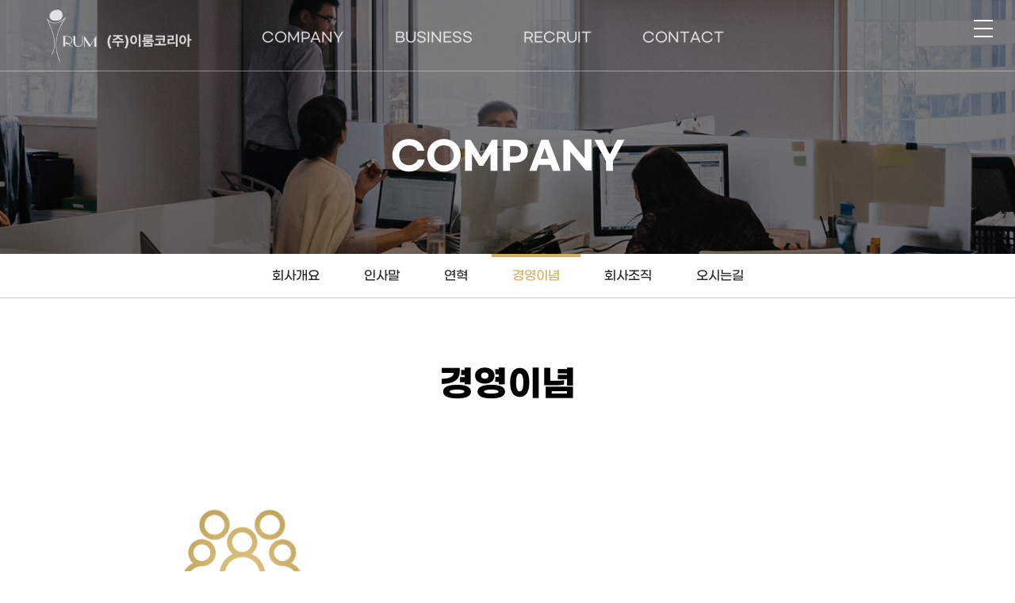

--- FILE ---
content_type: text/html
request_url: http://irumkorea.com/default/01/07.php?topmenu=1&left=4
body_size: 4325
content:
<!DOCTYPE html>
<html lang="ko"> 
<head>
<meta http-equiv="Content-Type" content="text/html; charset=euc-kr">
<meta name="viewport" content="width=device-width, initial-scale=1.0, maximum-scale=2.0, minimum-scale=1.0, user-scalable=no"/>
<meta name="format-detection" content="telephone=no, address=no, email=no" />
<meta http-equiv="X-UA-Compatible" content="IE=edge,chrome=1" /> 
<!-- 네이버 웹마스터도구 모듈 불러오기 -->
<title>이룸코리아</title>
<meta name="Robots" content="all" />
<meta name="Keywords" content="명품,프라다,구찌,생로랑,이룸코리아" />
<meta name="Description" content="명품브랜드 전문 병행수입 기업 이룸코리아" />
<meta property="og:type" content="website">
<meta property="og:title" content="이룸코리아">
<meta property="og:site_name" content="이룸코리아" />
<meta property="og:description" content="명품브랜드 전문 병행수입 기업 이룸코리아">
<meta property="og:url" content="http://irumkorea.com">
<meta property="og:image" content="https://irumserver.com/IRUMKOREA/company2/irum_logo.png">
<meta property="al:web:url" content="http://irumkorea.com/">
<link rel="canonical" href="https://www.webfactory7.com">
<link rel="shortcut icon" type="image/x-icon" href="/default/img/favicon2.ico" />
<!--[if lt IE 9]>
<script type="text/javascript" src="/default/img/js/html5shiv.js"></script>
<![endif]-->


<!-- JS -->
<script type="text/javascript" src="/default/img/js/jquery-1.11.3.min.js"></script>
<script type="text/javascript" src="/default/img/js/jquery-migrate-1.2.1.min.js"></script>
<script type="text/javascript" src="/default/img/js/TweenMax.min.js"></script>
<script type="text/javascript" src="/default/img/js/slick.min.js"></script>
<script type="text/javascript" src="/default/img/js/swiper.min.js"></script>
<script type="text/javascript" src="/default/img/js/common.js"></script>
<script type="text/javascript" src="/default/img/js/style.js"></script>
<script type="text/javascript" src="/default/img/js/splitting.min.js"></script>
<script type="text/javascript" src="//code.jquery.com/ui/1.11.4/jquery-ui.js"></script>
<script type="text/javascript" src="https://ajax.googleapis.com/ajax/libs/webfont/1.6.16/webfont.js"></script>
<script>WebFont.load({google: {families: ['Noto Sans KR', 'Montserrat']}});</script>


<!-- CSS -->
<link rel="stylesheet" type="text/css" href="/default/inc/css/swiper.css" />
<link rel="stylesheet" href="/default/inc/css/layout.css"  media="all">
<link rel="stylesheet" href="/default/inc/css/sub_contents.css"  media="all">
<link rel="stylesheet" href="/default/inc/css/board.css"  media="all">
 <!-- CSS -->
 

<script type="text/javascript">
$(document).ready(function () {
 if($('html').is('.ie6, .ie7, .ie8, ie9')) {
  $('div.ie_alert_text').show();
  $('div.ie_alert_text').html('현재 사이트는 IE9 미만의 하위브라우저를 지원하지 않습니다. <br />브라우저를 최신 버전으로 <b>업데이트</b>해 주세요.');
 }
});
</script>


<script>
$( document ).ready( function() {
$( '.bbsnewf5' ).removeAttr( 'width' );
$( 'img' ).removeAttr( 'style' );
 
} );
</script> 


<script type="text/javascript" src="/default/img/js/wow.min.js"></script>
<script type="text/javascript">
new WOW({ boxClass: 'wow1', animateClass: 'animated1', offset: 0, mobile: true, live: true }).init(); 
new WOW({ boxClass: 'wow2', animateClass: 'animated2', offset: 0, mobile: true, live: true }).init(); 
new WOW({ boxClass: 'wow3', animateClass: 'animated3', offset: 0, mobile: true, live: true }).init(); 
new WOW({ boxClass: 'wow4', animateClass: 'animated4', offset: 0, mobile: true, live: true }).init(); 
new WOW({ boxClass: 'wow5', animateClass: 'animated5', offset: 0, mobile: true, live: true }).init(); 
new WOW({ boxClass: 'wow6', animateClass: 'animated6', offset: 0, mobile: true, live: true }).init(); 
</script>
</head>






<body>
<a href="#contents" id="skip-nav" tabIndex="0">본문 바로가기</a>
<!-- 하위 브라우저 지원 불가 알림창 -->
<div class="ie_alert_text"></div>
<div id="bg"></div>
<!-- 마우스휠 아이콘-->
<div id="custom_cursor"><div class="custom_cursor_inner"><div class="custom_hover_circle"></div></div></div>
<!-- 상단으로-->
<div class="top_btn">TOP</div>



<!-- 우측 퀵메뉴 -->
<!-- <div class="r_quick">
<ul>
<li><a href="tel:010-4194-6458"><span class="txt">전화연결</span></a></li>
<li><a href="" target="_blank"><span class="txt">카톡상담</span></a></li>
<li><a href="/default/05/05.php?topmenu=5&left=5"><span class="txt">온라인상담</span></a></li>
<li><a href="/default/01/06.php?topmenu=1&left=6"><span class="txt">오시는길</span></a></li>
<li><a href="/default/03/01.php?topmenu=3&left=1"><span class="txt">성공사례</span></a></li>
</ul>
</div>-->





<div id="wrap">
<header class="aa">
<div class="line_w posi_b"></div>
<div class="header_wrap wow1 slideInTop">
<div class="left_nav">




<!-- 로고-->
<h1 class="logo">
<a href="/default/" class="main_logo">
<span class="blind">logo</span>
</a>
</h1>

 



<!-- 메뉴 :: PC버전에서 상단에 출력-->
<nav id="nav">
<h1 class="blind">메뉴</h1>
<ul class="gnb">
<li class="depth1">
<a href="/default/01/01.php?topmenu=1&left=1">COMPANY</a>
<ul class="depth2_l">
<li><a href="#" onclick="javascript:location.href='/default/01/01.php?topmenu=1&left=1'" >
회사개요
</a></li>
<li><a href="#" onclick="javascript:location.href='/default/01/02.php?topmenu=1&left=2'" >
인사말
</a></li>
<li><a href="#" onclick="javascript:location.href='/default/01/03.php?topmenu=1&left=3'" >
연혁
</a></li>
<li><a href="#" onclick="javascript:location.href='/default/01/07.php?topmenu=1&left=4'" class="on_box">
경영이념
</a></li>
<li><a href="#" onclick="javascript:location.href='/default/01/05.php?topmenu=1&left=5'" >
회사조직
</a></li>
<li><a href="#" onclick="javascript:location.href='/default/01/06.php?topmenu=1&left=6'" >
오시는길
</a></li>
</ul>
</li>
<li class="depth1">
<a href="/default/02/02.php?topmenu=2&left=1">BUSINESS</a>
<ul class="depth2_l">
<li><a href="#" onclick="javascript:location.href='/default/02/02.php?topmenu=2&left=1'" >
사업소개
</a></li>

<li><a href="#" onclick="javascript:location.href='/default/02/002.php?topmenu=2&left=2'" >
자사쇼핑몰
</a></li>

<li><a href="#" onclick="javascript:location.href='/default/02/06.php?topmenu=2&left=3'" >
오프라인매장
</a></li>

<li><a href="#" onclick="javascript:location.href='/default/02/004.php?topmenu=2&left=4'" class="on_box">
온라인종합몰
</a></li>


<!--<li><a href="#" onclick="javascript:location.href='/default/02/05.php?topmenu=2&left=5'" >
홍보영상
</a></li>-->             
</ul>
</li>
<li class="depth1">
<a href="/default/04/01.php?topmenu=4&left=1">RECRUIT</a>
<ul class="depth2_l">
 

<li><a href="#" onclick="javascript:location.href='/default/04/01.php?topmenu=4&left=1'" >
채용안내
</a></li>

<li><a href="#" onclick="javascript:location.href='/default/04/02.php?topmenu=4&left=2'" >
채용공고
</a></li>

<li><a href="#" onclick="javascript:location.href='/default/04/03.php?topmenu=4&left=3'" >
채용접수
</a></li>

 
</ul>
</li>
<li class="depth1">
<a href="/default/05/04.php?topmenu=5&left=4">CONTACT</a>
<ul class="depth2_l">
<!--<li><a href="#" onclick="javascript:location.href='/default/05/01.php?topmenu=5&left=1'" >
공지사항
</a></li>

<li><a href="#" onclick="javascript:location.href='/default/05/02.php?topmenu=5&left=2'" >
뉴스 및 소식
</a></li>

<li><a href="#" onclick="javascript:location.href='/default/05/03.php?topmenu=5&left=3'" >
질문과 답변
</a></li>


<li><a href="#" onclick="javascript:location.href='/default/05/06.php?topmenu=5&left=6'" >
매장안내

</a></li>-->

<li><a href="#" onclick="javascript:location.href='/default/05/04.php?topmenu=5&left=4'" class="on_box">
FAQ
</a></li>

<li><a href="#" onclick="javascript:location.href='/default/05/05.php?topmenu=5&left=5'" >
제휴문의
</a></li>


</ul>
</li>




</ul>
</nav>
</div>
 




<div class="right_nav">
<!--우측 메뉴열기 버튼-->
<div class="menu">
<button class="menu_btn" type="button">
     <span></span>
     <span></span>
     <span></span>
</button>
<button class="close_btn" type="button">
     <span></span>
     <span></span>
</button>
</div>
</div>




<div class="header_bg"></div>



<!-- 모바일메뉴-->
<div class="mobile_all">
<div class="inner">
<ul class="gnb_l">
<li>
<strong class="arrow">COMPANY</strong>
<ul class="depth2">
<li><a href="#" onclick="javascript:location.href='/default/01/01.php?topmenu=1&left=1'" >
회사개요
</a></li>
<li><a href="#" onclick="javascript:location.href='/default/01/02.php?topmenu=1&left=2'" >
인사말
</a></li>
<li><a href="#" onclick="javascript:location.href='/default/01/03.php?topmenu=1&left=3'" >
연혁
</a></li>
<li><a href="#" onclick="javascript:location.href='/default/01/07.php?topmenu=1&left=4'" class="on_box">
경영이념
</a></li>
<li><a href="#" onclick="javascript:location.href='/default/01/05.php?topmenu=1&left=5'" >
회사조직
</a></li>
<li><a href="#" onclick="javascript:location.href='/default/01/06.php?topmenu=1&left=6'" >
오시는길
</a></li>
</ul>
</li>

<li>
<strong class="arrow">BUSINESS</strong>
<ul class="depth2">
<li><a href="#" onclick="javascript:location.href='/default/02/02.php?topmenu=2&left=1'" >
사업소개
</a></li>

<li><a href="#" onclick="javascript:location.href='/default/02/002.php?topmenu=2&left=2'" >
자사쇼핑몰
</a></li>

<li><a href="#" onclick="javascript:location.href='/default/02/06.php?topmenu=2&left=3'" >
오프라인매장
</a></li>

<li><a href="#" onclick="javascript:location.href='/default/02/004.php?topmenu=2&left=4'" class="on_box">
온라인종합몰
</a></li>


<!--<li><a href="#" onclick="javascript:location.href='/default/02/05.php?topmenu=2&left=5'" >
홍보영상
</a></li>-->             
</ul>
</li>


<li>
<strong class="arrow">RECRUIT</strong>
<ul class="depth2">
 

<li><a href="#" onclick="javascript:location.href='/default/04/01.php?topmenu=4&left=1'" >
채용안내
</a></li>

<li><a href="#" onclick="javascript:location.href='/default/04/02.php?topmenu=4&left=2'" >
채용공고
</a></li>

<li><a href="#" onclick="javascript:location.href='/default/04/03.php?topmenu=4&left=3'" >
채용접수
</a></li>

  
</ul>
</li>

<li>
<strong class="arrow">CONTACT</strong>
<ul class="depth2">
<!--<li><a href="#" onclick="javascript:location.href='/default/05/01.php?topmenu=5&left=1'" >
공지사항
</a></li>

<li><a href="#" onclick="javascript:location.href='/default/05/02.php?topmenu=5&left=2'" >
뉴스 및 소식
</a></li>

<li><a href="#" onclick="javascript:location.href='/default/05/03.php?topmenu=5&left=3'" >
질문과 답변
</a></li>


<li><a href="#" onclick="javascript:location.href='/default/05/06.php?topmenu=5&left=6'" >
매장안내

</a></li>-->

<li><a href="#" onclick="javascript:location.href='/default/05/04.php?topmenu=5&left=4'" class="on_box">
FAQ
</a></li>

<li><a href="#" onclick="javascript:location.href='/default/05/05.php?topmenu=5&left=5'" >
제휴문의
</a></li>

 
</ul>
</li>




</ul>



</div>
</div>

</div>
</header>





<!--우측 메뉴 닫기  버튼-->
<div class="all_menu pc_all">
 <div class="close_btn">
  <button type="button">
   <span></span>
   <span></span>
  </button>
 </div>





<!-- 메뉴전체보기 ::사이트맵 :: pc에서만 출력 pc우측 버튼 클릭시 출력 -->
<div class="all_inner">
<div class="left">
<div class="inner">



<ul class="gnb">
<li>
<a>COMPANY</a>
<ul class="lnb">
<li><a href="#" onclick="javascript:location.href='/default/01/01.php?topmenu=1&left=1'" >
회사개요
</a></li>
<li><a href="#" onclick="javascript:location.href='/default/01/02.php?topmenu=1&left=2'" >
인사말
</a></li>
<li><a href="#" onclick="javascript:location.href='/default/01/03.php?topmenu=1&left=3'" >
연혁
</a></li>
<li><a href="#" onclick="javascript:location.href='/default/01/07.php?topmenu=1&left=4'" class="on_box">
경영이념
</a></li>
<li><a href="#" onclick="javascript:location.href='/default/01/05.php?topmenu=1&left=5'" >
회사조직
</a></li>
<li><a href="#" onclick="javascript:location.href='/default/01/06.php?topmenu=1&left=6'" >
오시는길
</a></li>
</ul>
</li>

<li>
<a>BUSINESS</a>
<ul class="lnb">
<li><a href="#" onclick="javascript:location.href='/default/02/02.php?topmenu=2&left=1'" >
사업소개
</a></li>

<li><a href="#" onclick="javascript:location.href='/default/02/002.php?topmenu=2&left=2'" >
자사쇼핑몰
</a></li>

<li><a href="#" onclick="javascript:location.href='/default/02/06.php?topmenu=2&left=3'" >
오프라인매장
</a></li>

<li><a href="#" onclick="javascript:location.href='/default/02/004.php?topmenu=2&left=4'" class="on_box">
온라인종합몰
</a></li>


<!--<li><a href="#" onclick="javascript:location.href='/default/02/05.php?topmenu=2&left=5'" >
홍보영상
</a></li>-->
</ul>
</li>


<li>
<a>RECRUIT</a>
<ul class="lnb">
 

<li><a href="#" onclick="javascript:location.href='/default/04/01.php?topmenu=4&left=1'" >
채용안내
</a></li>

<li><a href="#" onclick="javascript:location.href='/default/04/02.php?topmenu=4&left=2'" >
채용공고
</a></li>

<li><a href="#" onclick="javascript:location.href='/default/04/03.php?topmenu=4&left=3'" >
채용접수
</a></li>

 
</ul>
</li>

<li>
<a>CONTACT</a>
<ul class="lnb">
<!--<li><a href="#" onclick="javascript:location.href='/default/05/01.php?topmenu=5&left=1'" >
공지사항
</a></li>

<li><a href="#" onclick="javascript:location.href='/default/05/02.php?topmenu=5&left=2'" >
뉴스 및 소식
</a></li>

<li><a href="#" onclick="javascript:location.href='/default/05/03.php?topmenu=5&left=3'" >
질문과 답변
</a></li>


<li><a href="#" onclick="javascript:location.href='/default/05/06.php?topmenu=5&left=6'" >
매장안내

</a></li>-->

<li><a href="#" onclick="javascript:location.href='/default/05/04.php?topmenu=5&left=4'" class="on_box">
FAQ
</a></li>

<li><a href="#" onclick="javascript:location.href='/default/05/05.php?topmenu=5&left=5'" >
제휴문의
</a></li>


</ul>
</li>



</ul>
</div>
</div>
</div>
</div>
<div id="contents">
<div id="container">
<main role="main"> 
<link rel="stylesheet" href="/default/inc/css/submenu.css"  media="all">
 

 
<!-- 대메뉴 타이틀만 수정 // 하위메뉴는 공통모듈 :: 서브메뉴1~에서 수정되며 상단메뉴등 모든하위메뉴와 자동연동  -->



<!-- 서브메뉴1  -->
<div class="sub_top sub11 sub111 ani">
<div class="sub_inner">
<div class="bg"></div>

<div class="sub_tit">
<strong class="tit1 wow1 slideInTop">
COMPANY
</strong>
<!--<p class="tit2 wow2 slideInBottom">당신의 아이디어를 디자인하다.</p>-->
</div>

</div>
</div>
<div class="sub_path">
<div class="line_w line_b posi_b"></div>
<ul class="wow1 slideInLeft">
<li><a href="#" onclick="javascript:location.href='/default/01/01.php?topmenu=1&left=1'" >
회사개요
</a></li>
<li><a href="#" onclick="javascript:location.href='/default/01/02.php?topmenu=1&left=2'" >
인사말
</a></li>
<li><a href="#" onclick="javascript:location.href='/default/01/03.php?topmenu=1&left=3'" >
연혁
</a></li>
<li><a href="#" onclick="javascript:location.href='/default/01/07.php?topmenu=1&left=4'" class="on_box">
경영이념
</a></li>
<li><a href="#" onclick="javascript:location.href='/default/01/05.php?topmenu=1&left=5'" >
회사조직
</a></li>
<li><a href="#" onclick="javascript:location.href='/default/01/06.php?topmenu=1&left=6'" >
오시는길
</a></li>
</ul>
</div>




<!-- 서브메뉴2 -->



<!-- 타이틀 -->
<div class="con_tit">
<h3>
경영이념
<h3>
</div>
 

 

<!-- 본문 시작 -->
<div id="main" class="sub_all">
<div class="inner_s">
<ul class="business1">




<li class="wow1 slideInLeft">
<div class="img_wrap">
<img src="https://irumserver.com/IRUMKOREA/company2/ma_1.png" alt="" /></div>
<div class="text_wrap">
<strong>사람우선</strong>
<p>
개개인의 다양성을 존중하며 인본(人本)정신을 바탕으로 사람을 우선하는 기업문화를 가꾸어 나갑니다.
</p>
</div>
</li>




<li class="wow2 slideInRight">
<div class="img_wrap">
<img src="https://irumserver.com/IRUMKOREA/company2/ma_2.png" alt="" />
</div>
<div class="text_wrap">
<strong>고객중심</strong>
<p>
언제나 최상의 품질과 최고의 서비스를 제공함으로써 고객을 최우선으로 생각하는 고객만족의 기업 문화를 지향합니다.
</p>
</div>
</li>




<li class="wow1 slideInLeft">
<div class="img_wrap">
<img src="https://irumserver.com/IRUMKOREA/company2/ma_3.png" alt="" />
</div>
<div class="text_wrap">
<strong>창의존중</strong>
<p>
창의적인 생각은 새로운 미래를 창조합니다. 창의적 사고와 끝없는 도전으로 미래를 만들어가는 기업으로 전진합니다.
</p>
</div>
</li>






<li class="wow2 slideInRight">
<div class="img_wrap">
<img src="https://irumserver.com/IRUMKOREA/company2/ma_4.png" alt="" />
</div>
<div class="text_wrap">
<strong>역량강화</strong>
<p>
구성원의 발전이 기업의 발전으로 연결되며 이는 사회의 발전으로 연결됩니다. 교육을 통해 자기계발에 힘쓰며 함께 성장하는 문화를 조성합니다.
</p>
</div>
</li>





</ul>
</div>
</div>





<!-- 본문 끝-->
</main>
</div>
</div>
<div class="footer_sec">
<footer>
<div class="footer_wrap">
<div class="inner">
<div class="left">



<!--로고-->
<div class="logo"><img src="/default/img/logo5.png" alt="" /></div>


<!-- 회사정보-->
<div class="info">
<ul>
<li>사업자등록번호  204-86-08457</li>
<li>ADD  서울특별시 강동구 풍성로65길 5 (둔촌동) 이룸빌딩</li><br>
<li>TEL  1544-5828 </li>
<li>EMAIL irumkorea@daum.net</li>
</ul>



<!-- 카피라이터-->
<p class="copy">COPYRIGHT &#9400; 2008 <b>IRUMKOREA</b> RIGHTS RESERVED.</p>



</div>
</div>






<!-- 로그인 버튼-->
<div class="right">
<div class="r_menu">



<ul>


<!-- 항상 출력되는메뉴 -->
<li><a href="/default/member/use.php?topmenu=m&left=1">이용약관</a></li>
<li><a href="/default/member/privacy.php?topmenu=m&left=2">개인정보취급방침</a></li>


<!-- 로그아웃 상태일 때만 출력되는 메뉴 -->
<!-- <li><a href="/default/member/join.php?topmenu=m&left=4">회원가입</a></li>
<li><a href="/default/member/login.php?topmenu=m&left=3">로그인</a></li>-->


<!-- 로그인 상태일 때만 출력되는 메뉴 -->
<!-- -->



</ul>



</div>




</div>
</div>
</div>
</footer>
</div>
</body>
</html>
<script language="javascript" type="text/javascript" src="/cjs/javascript.lib.js?date=1721110582"></script>

            <script type="text/javascript">
            var JsHost = (("https:" == document.location.protocol) ? "https://" : "http://");
            var sTime = new Date().getTime();
            document.write(unescape("%3Cscript id='log_script' src='" + JsHost + "blg-jsk.cafe24.com/weblog.js?uid=irumkorea044&t=" + sTime + "' type='text/javascript'%3E%3C/script%3E"));
            </script>
        

--- FILE ---
content_type: text/css
request_url: http://irumkorea.com/default/inc/css/layout.css
body_size: 5821
content:
@import url('https://fonts.googleapis.com/css2?family=Allura&family=Dancing+Script:wght@400;700&family=Monoton&display=swap');
@import url('https://fonts.googleapis.com/css2?family=Montserrat:ital,wght@0,100;0,200;0,300;0,400;0,500;0,600;0,700;0,800;0,900;1,100;1,200;1,300;1,400;1,500;1,600;1,700;1,800;1,900&display=swap');
@import url('https://fonts.googleapis.com/css2?family=Noto+Sans+KR:wght@100;300;400;500;700;900&display=swap');
@import url('https://fonts.googleapis.com/css2?family=Noto+Serif+KR:wght@200;300;400;500;600;700;900&display=swap');
@import url('https://fonts.googleapis.com/css2?family=Roboto:ital,wght@0,100;0,300;0,400;0,500;0,700;0,900;1,100;1,300;1,400;1,500;1,700;1,900&display=swap');
@import url('https://fonts.googleapis.com/css2?family=Rowdies:wght@300;700&display=swap');
@import url('https://fonts.googleapis.com/css2?family=Russo+One&display=swap');
 
@font-face {
  font-family: 'GmarketSansLight';
  src: url('https://cdn.jsdelivr.net/gh/projectnoonnu/noonfonts_2001@1.1/GmarketSansLight.woff') format('woff');
  font-weight: normal;
  font-style: normal;
 }
 @font-face {
  font-family: 'GmarketSansMedium';
  src: url('https://cdn.jsdelivr.net/gh/projectnoonnu/noonfonts_2001@1.1/GmarketSansMedium.woff') format('woff');
  font-weight: normal;
  font-style: normal;
 }
 @font-face {
  font-family: 'GmarketSansBold';
  src: url('https://cdn.jsdelivr.net/gh/projectnoonnu/noonfonts_2001@1.1/GmarketSansBold.woff') format('woff');
  font-weight: normal;
  font-style: normal;
 }
 


/* 라인*/
.line_w {position:absolute; left:0; height:1px;   background:rgba(255,255,255,0.4);  z-index:10000; display:block;   animation:line_w_ani 2s; animation-iteration-count:1;  animation-delay:1s; animation-fill-mode: forwards;}
@keyframes line_w_ani  {
 0% {width:1%;}
 100% {width:100%;}
}
.line_h {position:absolute; top:0px;  width:1px; background:rgba(255,255,255,0.4); z-index:10000; display:block; animation:line_h_ani 2s; animation-iteration-count:1; animation-delay:1s; animation-fill-mode: forwards;}
@keyframes line_h_ani  {
 0% {height:1%;}
 100% {height:100%;}
}
.posi_l {left:0; }
.posi_r {right:0;}
.posi_t {top:0; }
.posi_b {bottom:0;}
.line_b {background:rgba(0,0,0,0.2);}


/* ****************** SETTING ********************** */
*:: -webkit-scrollbar{width: 5px;}
*::-webkit-scrollbar-thumb{background-color:#0c4167; border-radius:0px; transition:all 0.5s;}
*::-webkit-scrollbar-track{background-color:#f2f2f2; background:rgba(255,255,255,0.5); border-radius:0;}
 

*{margin:0;padding:0;}
html,body {width:100%;height:100%; min-width:320px;}
body{background:#fff; *word-break:keep-all;-ms-word-break:keep-all;  -webkit-text-size-adjust: 100% !important;-moz-text-size-adjust: 100% !important;-ms-text-size-adjust: 100% !important;}


body,h1,h2,h3,h4,h5,h6,th,td, textarea,select,option{color:#272727; font-family:'Montserrat', 'Noto Sans KR', '나눔고딕', 'NanumGothic', '돋움', dotum, sans-serif;  font-size:100%; font-weight:normal; }
br{font-family:initial;} 
article, aside, details, figcaption, figure, footer, header, hgroup, menu, nav, section, svg {display: block;}
table {border-collapse: collapse; border-spacing: 0;}
img,fieldset,iframe{border:0 none}


ul,ol,li{list-style:none}
em,address{font-style:normal}
img,input,select,textarea{vertical-align:middle}
a{color:inherit;text-decoration:none;cursor:pointer}
a:hover{color:inherit; text-decoration:none;   transition: all 0.3s ease;}
button,label{cursor:pointer;}
button{background:0;border:0;outline:0;font-size:inherit;font-weight:inherit;font-family:inherit}
button img{left:-3px;*left:auto}
html:first-child select{height:20px;padding-right:6px}
option{padding-right:6px}
textarea{overflow:auto;*margin:-1px 0;padding-right:1px}
.blind, legend, caption{position: absolute !important; height: 1px; width: 1px; overflow: hidden; clip: rect(1px 1px 1px 1px); clip: rect(1px, 1px, 1px, 1px);}
blockquote, q {quotes: none;}
blockquote:before, blockquote:after, q:before, q:after {content: '';content: none;}
hr{display:none}
legend{*width:0}
:root legend{margin-top:-1px;font-size:0;line-height:0}
caption{*line-height:0}
sub {font-size:10px;}
.clear:after {clear:both;content:'';display:block;}
#bg{position:fixed;left:0;top:0;width:100%;height:100%;background:rgba(0,0,0,0.7);display:none;z-index:1001;}
div.ie_alert_text {display:none;position: fixed;top: 0;left: 0;width: 100%;height: 50px;background: #ddd;z-index: 10000;text-align: center;padding-top: 10px;font-size: 13px;font-family: 'Noto Sans KR', sans-serif;}
#skip-nav {font-size: 16px;line-height: 40px; position: fixed;z-index: 100000;top: -40px;left: 0;width: 100%;-webkit-transition: .4s;transition: .4s;text-align: center;color: #fff;background: rgba(0,0,0,.6);}
#skip-nav:focus{top:0}
.e_{overflow:hidden;text-overflow:ellipsis;-webkit-line-clamp:1;-webkit-box-orient:vertical;word-wrap:break-word;-webkit-box-sizing:border-box;box-sizing:border-box;display:-webkit-box}
 /* container */
#wrap,#container {width:100%;position: relative;  overflow:hidden; }
#contents {position:relative;}
#wrap .inner *{-webkit-box-sizing:border-box; box-sizing:border-box;}
#wrap * {box-sizing:border-box;}
.floatBox:after {content:"";display:block;clear:both;}
.floatBox {*zoom:1;}
.fC {text-align:center;}
.fL {float:left;}
.fR {float:right;}
/***** 레이아웃 *****/
.sub_all {width:100%;margin:0;background:none;border-radius:0;  font-family:'GmarketSansMedium','Noto Sans KR', '나눔고딕', 'NanumGothic', '돋움', dotum, sans-serif;  }
.sub_all section {width:100%; max-width:none;margin:0;}
.sub_all img {max-width:100%;}
.sub_all .conwrap { width: calc(100% - 20px);  padding-bottom:50px; margin:0 auto; }
.sub_all .inner {width: calc(96% - 30px); margin:0 auto;}
.sub_all .inner_s {width: calc(96% - 30px);  padding-bottom:50px;  margin:0 auto; max-width:1400px;}
 



/***** 우측 퀵메뉴*****/
.r_quick {position:fixed; top:50%; margin-top:-250px; right:20px; z-index:100;   }
.r_quick ul li {border-radius:50%; display:block; width:100px; height:100px; box-shadow: 3px 3px 8px rgba(0,0,0,0.3); background:#000; text-align:center; background-position:center 20px; background-repeat:no-repeat;}
.r_quick ul li:nth-child(1) {background-color:#fff; background-image:url(../../img/r_quick1.png); }
.r_quick ul li:nth-child(2) {background-color:#F7DE00;  background-image:url(../../img/r_quick2.png); }
.r_quick ul li:nth-child(3) {background-color:#133653;  background-image:url(../../img/r_quick3.png); }
.r_quick ul li:nth-child(4) {background-color:#D4AF68;  background-image:url(../../img/r_quick4.png); }
.r_quick ul li:nth-child(5) {background-color:#006BD6;  background-image:url(../../img/r_quick5.png); }
.r_quick ul li a span.txt { font-size:14px;  color:#133653; padding-top:67px; margin-top:10px; display:block; font-family:'GmarketSansMedium';}
.r_quick ul li:nth-child(2) a span.txt  {color:#3B1C0A;  }
.r_quick ul li:nth-child(3) a span.txt ,
.r_quick ul li:nth-child(5) a span.txt {color:#fff;  }


@media screen and (max-width:1339px){
.r_quick {right:10px; }
.r_quick ul li{background-size:30px;}
.r_quick ul li {width:80px; height:80px;  }
.r_quick ul li a span.txt {font-size:12px; padding-top:54px; margin-top:7px;}
}

 
@media screen and (max-width:1024px){
.r_quick {top:auto; bottom:0; margin-top:auto; right:0; width:100%; }
.r_quick ul li {border-radius:0; display:inline-block; float:left; width:20%; height:52px; }
.r_quick ul li:nth-child(1),
.r_quick ul li:nth-child(2),
.r_quick ul li:nth-child(3),
.r_quick ul li:nth-child(4),
.r_quick ul li:nth-child(5) {background-size:21px; background-position:center 8px; }
.r_quick ul li a span.txt {font-size:11px; padding:25px 0 0 0; text-align:center;}
}


 






/***************************************************** header *********************************************************/
#wrap header {position:fixed; top:0;left:0;width:100%;z-index:10000000000; transition:background 0.4s; height:90px;  font-family:'GmarketSansMedium'; }
#wrap header .header_wrap {position:relative;display: flex; justify-content: space-between;  align-items:center; width:100%;  margin:0 auto; box-sizing: border-box; z-index:1000000000; }
#wrap header .header_wrap .right_nav {display:flex; position: relative;z-index: 10; }
#wrap header .header_wrap .left_nav {display:flex;align-items:center;}

/* 로고 사이즈*/
#wrap header h1.logo {position:absolute;top:0px; left:0px;  width:300px; height:90px;  margin-right:-150px; text-align:center;}
#wrap header h1.logo a.main_logo {display:block; width:100%; height:100%; background:url(../../img/logo3.png) no-repeat center / contain;  }
#wrap header h1.logo .all_prev {display:none;}

/* 로그인/회원가입 버튼 */
#wrap header .r_btn {position:absolute;top:10px; right:80px;}
#wrap header .r_btn ul li {float:left; padding:10px;}
#wrap header .r_btn ul li a{color:#fff; font-size:13px; font-family:"Montserrat","Noto Sans KR"; opacity:0.7; font-weight:600; }
#wrap header .r_btn ul li a:hover {opacity:1;}

/* 상단메뉴 :: pc 출력*/ 
#wrap header #nav { position:absolute; top:22px; left:300px;  text-align:left;  }
#wrap header .gnb>li {padding:15px 40px;  position:relative; display:inline-block; }
#wrap header .gnb>li>a {display:inline-block;;  font-size:18px; color:#fff; opacity:0.8; }

/*상단메뉴 - 하위메뉴 */
#wrap header .gnb>li .depth2_l {background:rgba(0,0,0,0.7); border-radius:0 0 10px 10px; padding:15px 0; width:160px; right:50%; margin:0 -80px 0 0;  border-top:3px solid #D4AF68; position:absolute; top:10%; box-shadow:5px 5px 5px 5px rgba(0,0,0,0.1); transition:all 0.4s;  opacity:0;visibility:hidden;z-index: 10; }
#wrap header .gnb>li .depth2_l>li>a {display:block; padding:8px; text-align:center; font-size:13px; font-weight:400; color:#fff; opacity:0.8; letter-spacing:-0.025em; line-height: 1; transition:0.4s;  }
#wrap header .gnb>li:hover a,
#wrap header .gnb>li .depth2_l>li>a:hover {opacity:1; position:relative; }
#wrap header .gnb>li .depth2_l>li>a:after{content:"";position:absolute;bottom:0; left:0; width:0%; height:2px; transition:0.4s; }
#wrap header .gnb>li .depth2_l>li>a:hover:after{content:"";position:absolute;bottom:0; left:0; width:100%; height:2px;}
#wrap header .gnb>li:hover .depth2_l {opacity:1;visibility:visible;  top:94%;}

@media screen and (max-width:1500px){
#wrap header .gnb>li {padding:15px 30px; }
#wrap header .gnb>li>a {font-size:17px;}
}





/* 우측 메뉴보기 버튼*/
#wrap header .menu {width:24px;  height:24px; position:fixed; top:25px; z-index:100000000000; right:28px; }
#wrap header .menu_btn {position:relative; width:24px;  height:22px;  display: block !IMPORTANT; position:absolute; right:0; top:0;}
#wrap header .menu_btn span {position:absolute;display:block;width:100%;height:2px; background:#fff;}
#wrap header .menu_btn span:nth-child(1) {top:0;left:0;}
#wrap header .menu_btn span:nth-child(2) {top:10px;left:0;}
#wrap header .menu_btn span:nth-child(3) {bottom:0;left:0;}
#wrap header .close_btn {display:none;}




/* 메뉴 전체보기 :: 사이트맵 pc만 출력 */
.all_menu {position:fixed;top: 0px;right:0;width:50%; height: 101%;z-index:20000000000000;opacity:0;visibility:hidden; background:#222222; font-family:'GmarketSansMedium';}
.pc_all:before {content:"";position:absolute;top:0;left:0;width:100%;height:100%;}
.pc_all .all_inner {position:absolute; left:8%; width:90%; position: absolute;   top:50%;transform: translateY(-50%); }
.pc_all .all_inner>div .gnb {position: relative; z-index: 1;   margin:0 auto; } 
.pc_all .all_inner>div .gnb>li {position:relative; width:100%; margin:10% 0;}
.pc_all .all_inner>div .gnb>li>a {display: inline-block;  font-size:23px; padding:0;   text-align:left;  color:#D4AF68;} 
.pc_all .all_inner>div .gnb>li .lnb li a {display: inline-block; font-size:15px;  padding-right:12px; color:#fff; opacity:0.7; }
.pc_all .all_inner>div .gnb>li .lnb {display:block;  z-index:1; margin-top:10px;  width:100%;  }
.pc_all .all_inner>div .gnb>li .lnb li {display: inline-block; }
.pc_all .all_inner>div .gnb>li .lnb li a:hover {color:#fff; opacity:1;}

.pc_all .all_inner .left {position:relative; width:100%; }
.pc_all .all_inner .left:before {content:"";position:absolute;top:0;left:0;width:100%; height:100%;  z-index: -1;}
.pc_all .all_inner .left:after {content:"";position:absolute;top:0;right:0;width: 100%;height: 100%; }
.pc_all .all_inner .left .inner {position: relative;width:90%;  margin:0 auto;}



/* 우측 닫기 버튼 :: pc버전 큰 버튼*/
.pc_all .close_btn {position:absolute;top:0;right:0;z-index:100;}
.pc_all .close_btn button {width:90px;height:90px;padding:30px;}
.pc_all .close_btn span {display:block;width:100%;height:2px;background:#fff;}
.pc_all .close_btn span:nth-child(1) {transform: rotate(45deg) translate(0px, 0px);}
.pc_all .close_btn span:nth-child(2) {transform: rotate(-45deg) translate(1px, -1px);}
.all .pc_all {opacity:1;visibility: visible;}
.pc_all .all_inner .left:before {height:0;}
.all .pc_all .all_inner .left:before {height:100%;transition:height 0.5s 0.05s;}
.pc_all .all_inner .right>div:before,
.pc_all .all_inner .right:before {height:0;}
.all .pc_all .all_inner .right>div:nth-child(1):before,
.all .pc_all .all_inner .right:before {height:100%;transition:height 0.5s 0.15s;}
.all .pc_all .all_inner .right>div:nth-child(2):before {height:100%;transition:height 0.5s 0.2s;}
.pc_all .all_inner>div .gnb {opacity:0;transform:translateX(-40px);}
.all .pc_all .all_inner>div .gnb {opacity:1;transform:translateX(0);transition:0.7s;}
.all .pc_all .all_inner .left .gnb {transition-delay:0.4s;}
.all .pc_all .all_inner .right>div:nth-child(1) .gnb {transition-delay:0.6s;}
.pc_all .logo, .all_menu .sns_g {opacity:0;}
.all .pc_all .logo, .all .all_menu .sns_g {opacity:1;transition:opacity 0.5s 0.3s;}
.pc_all .close_btn {opacity:0;}
.all .pc_all .close_btn {opacity:1;transition:opacity 0.5s;}
.pc_all .all_inner .left:after,
.all .pc_all .all_inner .left:after {right:0;transition:right 0.5s 1.2s;}
.mb_all {display:none;}
.mobile_all {display:none;}

/* top버튼 위로 */
.top_btn {position:fixed; bottom:20px; right: 14px; font-family: 'Montserrat'; font-size: 18px; font-weight: 600; letter-spacing: 0.04em; color: #7C7C7C; padding-top:14px; writing-mode: vertical-rl; z-index: 10; 
background: url(../../img/top_btn_icon2.png) no-repeat center top; cursor:pointer; display:none;transition: 0.5s; }



@media screen and (max-width:1279px){
.pc_all {display:none !IMPORTANT;}
.mb_all {display:block;}
#wrap header {z-index: 1001;}
#wrap header .header_wrap {padding:10px 0;}
#wrap header .gnb {display:none;}

/* 우측 닫기 버튼 :: 테블릿/모바일버전 작은 버튼*/
#wrap header .close_btn {position: relative;display: none; width:40px;height:40px;transform: rotate(45deg); background:#2B2B2B; margin-top:-6px; margin-left:-5px;  z-index:10000; }
#wrap header .close_btn span {position: absolute; top: 50%;left: 0;display:block;width:100%;height:2px;background:#fff; margin-top: -1px;}
#wrap header .close_btn span:nth-child(2) {transform: rotate(90deg);}
.all #wrap header .menu_btn {display:none;}
.all #wrap header .close_btn {display:block;}
.depth#wrap header h1.logo a.main_logo {display:none;}
.depth#wrap header h1.logo.all_prev {display:block;}

/* 모바일메뉴*/
.mobile_all {position: fixed;top:0;right: -300px;width: 300px;height:100vh;background: #2B2B2B; display: block;padding-top:83px;transition:0.3s; font-family:'GmarketSansMedium';}
.mobile_all .inner {position: relative;width:100%;height:100%;background: #2B2B2B;overflow: auto;display: flex;flex-direction: column;justify-content: space-between;}
.mobile_all .gnb_l>li {border-bottom: 1px solid rgba(255,255,255,0.2);}
.mobile_all .gnb_l>li .arrow:before {content:"";position: absolute;top: 50%;right:15px;width:20px;height: 11px;margin-top: -6px;background:url(../../img/arrow_3.png) no-repeat center / contain;}
.mobile_all .gnb_l>li>strong {position: relative;display: block; font-family:'GmarketSansMedium'; font-size:17px;color:#fff;padding:14px 20px;letter-spacing:-0.025em;}
.mobile_all .gnb_l>li .depth2 {border-top: 1px solid rgba(0,0,0,0.2);background:#0C0C0C;display: none;}
.mobile_all .gnb_l>li .depth2>li {border-bottom: 1px solid rgba(255,255,255,0.2);}
.mobile_all .gnb_l>li .depth2>li:last-child {border-bottom: none;}
.mobile_all .gnb_l>li .depth2>li>a {position: relative;display: block;font-size:12px;color:#fff; opacity:0.9; letter-spacing:-0.025em;padding:10px 25px;}
.mobile_all .gnb_l>li .depth2>li>a.en {font-family:'Montserrat';font-weight:500;}
.mobile_all .gnb_l>li.on strong.arrow:before,
.mobile_all .gnb_l>li .depth2>li.on>a.arrow:before {transform:rotate(180deg);}
.mobile_all.show {right:0;}
.mobile_all .sns {text-align: right;padding: 0 20px 30px 0;margin-top:30px;}
.mobile_all .sns ul li  {display:inline-block; font-size:0; width:30px;height:30px; border-radius:50%;margin-left:6px;}
.mobile_all .sns ul li span {display:inline-block; border-radius:50%;margin-top:6px; width:30px; height:30px; float:left; margin-right:7px;}
.mobile_all .sns ul li:nth-child(1) span {background:#000 url(../../img/sns1.png) no-repeat center / 20px;}
.mobile_all .sns ul li:nth-child(2) span {background:#000 url(../../img/sns2.png) no-repeat center / 20px;}
.mobile_all .sns ul li:nth-child(3) span {background:#000 url(../../img/sns3.png) no-repeat center / 20px;}
}








@media screen and (max-width:767px){
#wrap header .gnb {display:none;}
#wrap header {height:48px;}
#wrap header #nav {top:48px;}
/* 로고사이즈*/
#wrap header h1.logo {width:160px; height:48px; margin-right:-80px;}
#wrap header .r_btn {top:1px; right:35px;}
#wrap header .r_btn ul li {padding:1px; display:block; float:none; line-height:100%;}
#wrap header .r_btn ul li a{font-size:10px; line-height:100%; }
#wrap header .menu {width:19px; height:16px; top:12px; right:6px;}
#wrap header .menu_btn {position:relative; width:19px;  height:16px; }
#wrap header .menu_btn span:nth-child(1) {top:0;left:0;}
#wrap header .menu_btn span:nth-child(2) {top:7px;left:0;}
#wrap header .menu_btn span:nth-child(3) {bottom:0;left:0;}
#wrap header .close_btn {width:28px;height:28px; margin-top:-24px; }
.top_btn {font-size:12px; }
#wrap header h1.logo.all_prev {width: 28px;height: 16px;}
.mb_all .mb_all_main,.mb_all .mb_all_sub,.mb_all .mb_all_last {padding: 80px 20px 0;}
.mobile_all {padding-top:51px;}
} 











/********************************************** footer ***********************************************/
#wrap footer {position:relative; width:100%;height:auto;  background:#222222; font-family:'GmarketSansMedium';}
#wrap footer .inner {display:flex;justify-content:space-between; padding:30px 110px 30px 0px;}
#wrap footer .left {display:flex;}

/*로고*/
#wrap footer .logo {margin:10px 10px 0 0; width:230px;}
#wrap footer .logo img {opacity:0.5; width:100%;}

/*주소 및 연락처 정보*/
#wrap footer .info {padding-left:30px;border-left: 1px solid #3a3732; padding-top:10px;}
#wrap footer .info ul li {position:relative;display:inline-block;font-size:13px; color:#fff;opacity:0.6;padding:0 18px 3px 0; }
#wrap footer .info ul li:last-child {padding-right:0;}
#wrap footer .info ul li:before {content:"";position:absolute;top:6px;right:7px;width:1px;height:11px;background:#666666;}
#wrap footer .info ul li:last-child:before {background:none;}
#wrap footer .info .copy {font-size:13px; color:#fff;opacity:0.5;margin-top: 18px;padding-bottom: 8px;}

/*로그인 회원가입 버튼*/
#wrap footer .right {position:relative;}
#wrap footer .right .r_menu ul li {display:inline-block; position:relative;  padding:0 22px 3px 0;}
#wrap footer .right .r_menu ul li a {position:relative; font-size:12px; color:#fff; opacity:0.6; }
#wrap footer .right .r_menu ul li a:hover { opacity:1;}
#wrap footer .right .r_menu ul li:before {content:"";position:absolute;top:6px;right:9px;width:1px;height:11px;background:#454544;}
#wrap footer .right .r_menu ul li:last-child  { padding:0;}
#wrap footer .right .r_menu ul li:last-child:before  {background:none;}

/*sns 버튼*/
#wrap footer .right .sns {text-align: right;  position: absolute; right:0; top:35px;}
#wrap footer .right .sns ul li {display:inline-block; font-size:0; width:30px;height:30px; border-radius:50%;margin-left:7px;}
#wrap footer .right .sns ul li span {display:inline-block; border-radius:50%;margin-top:6px; width:30px; height:30px; float:left;}
#wrap footer .right .sns ul li:nth-child(1) span {background:#000 url(../../img/sns1.png) no-repeat center / 16px;}
#wrap footer .right .sns ul li:nth-child(2) span {background:#000 url(../../img/sns2.png) no-repeat center / 16px;}
#wrap footer .right .sns ul li:nth-child(3) span {background:#000 url(../../img/sns3.png) no-repeat center / 16px;}

@media screen and (max-width:1339px){
#wrap footer .inner {padding:25px;}
#wrap footer .logo {display:none;}
#wrap footer .info {padding:0; border:none;}
#wrap footer .info ul li,
#wrap footer .info .copy,
#wrap footer .right .r_menu ul li a {font-size:13px;}
}

@media screen and (max-width:1024px){
#wrap footer .inner {flex-wrap:wrap; padding:20px;}
#wrap footer .info ul li,
#wrap footer .info .copy,
#wrap footer .right .r_menu ul li a {font-size:10px;}
#wrap footer .right {border-top:1px solid #454544; margin-top:10px;}
#wrap footer .right .r_menu ul li { padding-right:13px;}
#wrap footer .right .r_menu ul li:before {right:4px;}
#wrap footer .right,
#wrap footer .left {width:100%; display:block; display:flex;}
#wrap footer .right {padding-top:10px; min-height:90px;}
#wrap footer .right .sns {left:0; text-align:left; top:26px;}
#wrap footer .right .sns ul li{margin-right:7px; margin-left:0;}
#wrap footer .info ul li:before {top:4px;}
#wrap footer .right .r_menu ul li:before {top:9px;}
}

/* 모션 */
.animated1 {-webkit-animation-duration: 1s;animation-duration: 1s; animation-delay: 0.1s; -webkit-animation-fill-mode: both; animation-fill-mode: both;}
.animated2{-webkit-animation-duration: 1s;animation-duration: 1s; animation-delay: 0.4s; -webkit-animation-fill-mode: both; animation-fill-mode: both;}
.animated3 {-webkit-animation-duration: 1s;animation-duration: 1s; animation-delay: 0.7s; -webkit-animation-fill-mode: both; animation-fill-mode: both;}
.animated4 {-webkit-animation-duration: 1s;animation-duration: 1s; animation-delay: 1.0s; -webkit-animation-fill-mode: both; animation-fill-mode: both;}
.animated5 {-webkit-animation-duration: 1s;animation-duration: 1s; animation-delay: 1.3s; -webkit-animation-fill-mode: both; animation-fill-mode: both;}
.animated6 {-webkit-animation-duration: 1s;animation-duration: 1s; animation-delay: 1.6s; -webkit-animation-fill-mode: both; animation-fill-mode: both;}
.slideInLeft {-webkit-animation-name: slideInLeft; animation-name: slideInLeft;}
.slideInRight {-webkit-animation-name: slideInRight; animation-name: slideInRight;}
.slideInBottom {-webkit-animation-name: slideInBottom; animation-name: slideInBottom;}
.slideInTop { -webkit-animation-name: slideInTop; animation-name: slideInTop;}
@keyframes bounceIn {
from, 20%, 40%, 60%, 80%, to {
-webkit-animation-timing-function: cubic-bezier(0.215, 0.610, 0.355, 1.000);
animation-timing-function: cubic-bezier(0.215, 0.610, 0.355, 1.000);
}
0% {
opacity: 0;
-webkit-transform: scale3d(.3, .3, .3);
transform: scale3d(.3, .3, .3);
}
20% {
-webkit-transform: scale3d(1.1, 1.1, 1.1);
transform: scale3d(1.1, 1.1, 1.1);
}
40% {
-webkit-transform: scale3d(.9, .9, .9);
transform: scale3d(.9, .9, .9);
}
60% {
opacity: 1;
-webkit-transform: scale3d(1.03, 1.03, 1.03);
transform: scale3d(1.03, 1.03, 1.03);
}
80% {
-webkit-transform: scale3d(.97, .97, .97);
transform: scale3d(.97, .97, .97);
}
to {
opacity: 1;
-webkit-transform: scale3d(1, 1, 1);
transform: scale3d(1, 1, 1);
}
}
.bounceIn { -webkit-animation-name: bounceIn; animation-name: bounceIn;}
@keyframes slideInLeft {
from {
-webkit-transform: translate3d(-13%, 0, 0);
transform: translate3d(-13%, 0, 0);
visibility: visible;
opacity: 0;
}
to {
-webkit-transform: translate3d(0, 0, 0);
transform: translate3d(0, 0, 0);
opacity: 1;
}
}
@keyframes slideInRight {
from {
-webkit-transform: translate3d(13%, 0, 0);
transform: translate3d(13%, 0, 0);
visibility: visible;
opacity: 0;
}
to {
-webkit-transform: translate3d(0, 0, 0);
transform: translate3d(0, 0, 0);
opacity: 1;
}
}
@keyframes slideInBottom {
from {
-webkit-transform: translate3d(0, 13%, 0);
transform: translate3d(0, 13%, 0);
visibility: visible;
opacity: 0;
}
to {
-webkit-transform: translate3d(0, 0, 0);
transform: translate3d(0, 0, 0);
opacity: 1;
}
}
@keyframes slideInTop {
from {
-webkit-transform: translate3d(0, -13%, 0);
transform: translate3d(0, -13%, 0);
visibility: visible;
opacity: 0;
}
to {
-webkit-transform: translate3d(0, 0, 0);
transform: translate3d(0, 0, 0);
opacity: 1;
}
}







--- FILE ---
content_type: text/css
request_url: http://irumkorea.com/default/inc/css/sub_contents.css
body_size: 8058
content:
/*****  all:: 배경 및 폰트 색상 공통지정 *****/
.sub_all .gray_bg {position:relative;padding:0; }
/*****  공통 타이틀 및 텍스트 모음 *****/
.sub_all h4 {font-size:28px;  margin:13px 0;  line-height:100%; font-family:'GmarketSansMedium';}
.sub_all h5 {font-size:21px; margin:10px 0;  position:relative; line-height:120%; font-family:'GmarketSansMedium';}
.sub_all h5.check { background:url(../../img/icon_check.png)  no-repeat 0 2px; background-size:18px; padding-left:25px;}
.sub_all h5.line{margin-top:40px; }
.sub_all h5.line:before {content:"";position:absolute;top:0;left:0;width:20px;height:1px;margin-top:-8px; opacity:0.7; background:#0B1469;}
.sub_all h5.common span{line-height:100%;}
.sub_all p {font-size:15px; padding-bottom:15px; opacity:0.8; line-height:170%;}
.sub_all .space {display:block; width:100%; height:40px;}
.sub_all .space_s {display:block; width:100%; height:20px;}
.sub_all .big_txt {font-size:38px; margin-bottom:30px; line-height:120%; font-family: 'GmarketSansLight'; }
.sub_all .big_txt b {  font-family: 'GmarketSansBold'; }
.sub_all h7 {font-size:25px; margin:13px 0;  line-height:100%; font-family: 'GmarketSansBold'; color:#000000;}
.sub_all h8 {font-size:18px; margin:13px 0;  line-height:100%; font-family: 'GmarketSansMedium'; color:#000000;}
.sub_all h9 {font-size:16px; margin:13px 0;  line-height:100%; font-family: 'GmarketSansLight'; color:#000000;}

@media screen and  (max-width:767px) {
.sub_all h4 {font-size:21px; margin:8px 0;  }
.sub_all h5 {font-size:16px; margin:6px 0;  }
.sub_all h5.check { background-size:13px; background-position: 0 1px;  padding-left:16px;}
.sub_all h5.line{margin-top:30px; }
.sub_all h5.line:before {width:15px;}
.sub_all h5.common span{font-size:16px; padding:3px;}
.sub_all p{font-size:12px; padding-bottom:15px;}
.sub_all .space {height:30px;}
.sub_all .space_s {height:15px;}
.sub_all .big_txt {font-size:30px; margin-bottom:20px; }
.sub_all h7 {font-size:21px; margin:8px 0;  line-height:100%; font-family: 'GmarketSansBold'; color:#000000;}
.sub_all h8 {font-size:17px; margin:8px 0;  line-height:100%; font-family: 'GmarketSansMedium'; color:#000000;}
.sub_all h9 {font-size:14px; margin:8px 0;  line-height:100%; font-family: 'GmarketSansLight'; color:#000000;}
}




/***버튼 디자인***/
ul.btn_list {margin:15px 0;}
ul.btn_list li {display:inline; padding:0 2px;}
ul.btn_list .btn {text-align:center;}
ul.btn_list .btn a {padding:10px 40px 10px 20px; border-radius:30px;  border:1px solid rgba(255,255,255,0.3); background-color:#D4AF68; background-image:url(../../img/btn_icon1.png); background-repeat:no-repeat; background-position:right 10px center; background-size:18px;  color:#fff; 
font-size:15px; display:inline-block;}
ul.btn_list .btn a:hover,.btn a.current {background-color:#000; }
@media screen and (max-width:1278px) {
ul.btn_list .btn a {padding:7px 35px 7px 17px; font-size:13px;}
}
@media screen and (max-width:767px) {
ul.btn_list {margin:10px 0;}
ul.btn_list .btn a {padding:5px 30px 5px 15px; background-size:13px;  font-size:12px;}
}
/****pc/모바일 이미지 뷰교체 통이미지**/
.img_w {text-align:center;  max-width:100%; margin:0 auto 30px auto; }
.img_s {display:none;  max-width:100%; margin:0 auto 30px auto; }
@media screen and (max-width:1000px){
.img_w {display:none; }
.img_s {display:block;}
.mo_view {display:block;}
}





 
/*****  공통 리스트 모음*****/
ul.list_basics , 
ol.list_no{width:100%; margin:20px 0; display:block; }
ul.list_basics li, 
ol.list_no li,
ul.list_box li{font-size:15px; line-height:130%; padding-bottom:7px; position:relative; }
ul.list_basics li { background:url(../../img/dot_2.png) no-repeat 0 3px; padding-left:10px;} 
ol.list_no li span {border:1px solid; text-align:center; font-family: 'GmarketSansBold';  font-size:12px; display:block;  line-height:28px; width:28px; height:28px; position:absolute; left:0; top:0; }
ol.list_no li {padding-left:40px; padding-top:5px; padding-bottom:15px; border-bottom:1px solid rgba(144,144,144,0.3);  margin-bottom:13px;}
/*박스형*/
ul.list_box {width:100%;  display:flex;  flex-wrap :wrap;  margin-bottom:40px;}
ul.list_box li {margin:7px 0.5%;   background:#eee; padding:32px 25px 25px 25px; }
ul.list_box li .img_wrap {display:flex; justify-content: space-between;}
ul.list_box li .img_wrap .img {width:25%;}
ul.list_box li .img_wrap .img img {width:100%; height:auto;}
ul.list_box li .img_wrap  dl {width:71%;}
ul.list_box li .bimg_wrap {width:100%;}
ul.list_box li .bimg_wrap .img {width:100%; margin-bottom:20px;}
ul.list_box li .bimg_wrap .img img {width:100%; height:auto;}
ul.list_box ul.btn_list {margin:15px 0; }
ul.list_box ul.btn_list li{padding:0;}
ul.list_box ul.btn_list .btn a {padding:5px 30px 5px 15px; margin:0;background-size:13px;  font-size:10px;}
ul.list_box li dl dt {color:#000; font-size:19px; padding-bottom:15px;  font-family: 'GmarketSansBold'; }
ul.list_box li dl dd {font-size:14px; line-height:160%;}
ul.list_box li dl dd ul {width:100%;}
ul.list_box li dl dd ul li {width:100%;  padding:0 0 0 8px;   font-size:12px; line-height:140%; }
ul.list_box li dl dd ul li:before {content:"";position:absolute;top:50%; left:0; display:block; width:3px;height:3px;margin-top:-1px; opacity:0.7; background:#bbb;}
ul.box02 li {width:49%;}
ul.box03 li {width:32.333%;}
ul.box04 li {width:24%;}
@media screen and (max-width:1000px) {
ul.box02 li,
ul.box03 li,
ul.box04 li {width:49%;}
}
 
@media screen and (max-width:767px) {
ul.list_basics li, 
ol.list_no li{font-size:12px;}
ul.list_basics li { background-position:0 3px; padding-left:7px;} 
ol.list_no li span { width:20px; line-height:20px; height:20px;font-size:10px;  }
ol.list_no li {padding-left:30px;margin-bottom:10px; }
ul.list_box li {padding:20px 15px 15px 15px;  }
ul.list_box li .img_wrap {display:block;}
ul.list_box li .img_wrap .img {width:100%; margin-bottom:10px;}
ul.list_box li .img_wrap  dl {width:100%;}
ul.list_box li dl dt {font-size:14px; padding-bottom:5px;}
ul.list_box li dl dd {font-size:12px;}
ul.box02 li,
ul.box03 li,
ul.box04 li {width:99%;}
}
 





/*******************************************************************1. 회사소개 *********************************************************************/
/*****  1-1. 회사개요 *****/
 /* 설립년도 외 숫자카운트 */
.m_count ul {margin-bottom:50px;}
.m_count ul li {width:31.33%; padding:1%; display:inline-block;}
.m_count ul li dl {text-align:center;}
.m_count ul li dl dt {font-size:22px; padding-bottom:10px;}
.m_count ul li dl dd  {font-size:30px; font-weight:00; }
.m_count ul li dl dd b.counter {font-family:"Montserrat"; font-size:60px;}
@media screen  and (max-width:1279px) {
.m_count ul li dl dt {font-size:15px; }
.m_count ul li dl dd  {font-size:17px; }
.m_count ul li dl dd b.counter {font-size:45px;}
}
@media screen  and (max-width:767px) {
.m_count ul {margin-bottom:30px;}
.m_count ul li dl dt {font-size:12px; }
.m_count ul li dl dd  {font-size:15px; }
.m_count ul li dl dd b.counter {font-size:28px;}
}

 /* 회사개요 */
.info_box  {background:url('../../img/overview_img.jpg') no-repeat center / cover; }
.info_box  ul {margin:0 auto;  padding:200px 0; max-width:1200px; width:94%;  display:flex;  flex-wrap :wrap; }
.info_box  ul li {margin:0; position:relative; width:16.66%;  display:inline-block; }
.info_box  ul li .img{width:140px; height:140px; margin:0 auto;  display:block;  background:rgba(0,0,0,0.5) ; border-radius:50%;}
.info_box  ul li:nth-child(1) .img{background:rgba(0,0,0,0.6) url('../../img/info_icon1.png') no-repeat center; }
.info_box  ul li:nth-child(2) .img{background:rgba(0,0,0,0.6) url('../../img/info_icon2.png') no-repeat center; }
.info_box  ul li:nth-child(3) .img{background:rgba(0,0,0,0.6) url('../../img/info_icon3.png') no-repeat center; }
.info_box  ul li:nth-child(4) .img{background:rgba(0,0,0,0.6) url('../../img/info_icon4.png') no-repeat center; }
.info_box  ul li:nth-child(5) .img{background:rgba(0,0,0,0.6) url('../../img/info_icon5.png') no-repeat center; }
.info_box  ul li:nth-child(6) .img{background:rgba(0,0,0,0.6) url('../../img/info_icon6.png') no-repeat center; }
.info_box  ul li dl {text-align:center; padding-top:30px;}
.info_box  ul li dl dt {display:block; padding-bottom:10px ; font-size:18px; color:#D4AF68;}
.info_box  ul li dl dd  {display:block;   font-size:16px;color:#fff; }
 
@media screen  and (max-width:1279px){ 
.info_box  ul {padding:100px 0;}
.info_box  ul li:nth-child(1) .img,
.info_box  ul li:nth-child(2) .img,
.info_box  ul li:nth-child(3) .img,
.info_box  ul li:nth-child(4) .img,
.info_box  ul li:nth-child(5) .img,
.info_box  ul li:nth-child(6) .img{background-size:32px; width:100px; height:100px;}
.info_box  ul li dl {padding-top:10px;}
.info_box  ul li dl dt {font-size:15px;}
.info_box  ul li dl dd  {font-size:13px;}
}
 
@media screen  and (max-width:767px){ 
.info_box  ul li {width:33.33%; padding:20px 0;}
.info_box  ul li dl dt {font-size:12px;}
.info_box  ul li dl dd  { font-size:11px;}
.info_box  ul li:nth-child(1) .img,
.info_box  ul li:nth-child(2) .img,
.info_box  ul li:nth-child(3) .img,
.info_box  ul li:nth-child(4) .img,
.info_box  ul li:nth-child(5) .img,
.info_box  ul li:nth-child(6) .img{background-size:24px; width:80px; height:80px;}
}
 




/*****  1-2. 인사말 *****/
/*  인사말 - 첫번째 단락 */
.sub_all .section1  .conwrap {display: flex;}
.sub_all .section1 .conwrap>div {width: 50%;}
.sub_all .section1 .conwrap .text_wrap {text-align:left; padding:30px 3%; word-break: keep-all;}
.sub_all .section1 .conwrap .text_wrap * {letter-spacing:-0.025em;}
.sub_all .section1 .conwrap .text_wrap strong {display: block;font-size:40px;   line-height: 1.2; text-align:center; margin-bottom:40px;}
.sub_all .section1 .conwrap .text_wrap strong:after {content:"";display: block;width: 60px;height: 1px;background:#D4AF68;  margin:34px auto 31px;}
.sub_all .section1 .conwrap .text_wrap p {font-size: 16px;  line-height: 1.7; }
.sub_all .section1 .conwrap .text_wrap p b{font-size:23px;}
.sub_all .section1 .conwrap .text_wrap p.ceo {margin-top:54px;}
.sub_all .section1 .conwrap .text_wrap p.ceo img {margin-left:8px;}
.sub_all .section1 .conwrap .img_wrap { padding:10px 3%; text-align:center;  }



 /*  인사말 - 두번째 단락 */
.sub_all .section2 .inner {position: relative;display:flex;align-items:center;justify-content:center;width: calc(100% - 80px);height:860px;margin: 0 auto; padding:0; max-width:100%; overflow: hidden;  }
.sub_all .section2 .inner .bg {width: 100%;height: 100%;background:url(../../img/ceo_text_bg.jpg) no-repeat center / cover;}
.sub_all .section2 .text_wrap {position: absolute;top: 50%;left: 50%;transform: translate(-50%,-50%);   width: 100%;padding: 0 2%;text-align:center; }
.sub_all .section2 .text_wrap strong.tit {display:block;font-family:"Montserrat", 'GmarketSansLight'; font-size:60px;font-weight:100;letter-spacing:-0.025em;color:#fff;text-transform:uppercase;}
.sub_all .section2 .text_wrap span.sub_tit {display: block;text-align: center;font-size:40px; color: #fff;letter-spacing:-0.025em; word-break: keep-all; margin-bottom:40px;}
.sub_all .section2 .text_wrap p {position: relative;  opacity:0.8; font-size: 16px;  line-height: 1.7; color:#fff; }
@media screen and (max-width:1279px){
.sub_all section .conwrap {width: calc(100% - 20px);}
.sub_all .section1 {margin-bottom: 10px;}
.sub_all .section1 .conwrap {flex-wrap: wrap;}
.sub_all .section1 .conwrap>div {width: 100%;}
.sub_all .section1 .conwrap .text_wrap { order: 2;  padding:30px 0%; }
.sub_all .section1 .conwrap .img_wrap {order: 1; padding:0%;}
.sub_all .section2 .inner {width: calc(100% - 20px); }
.sub_all .section2 .text_wrap strong {margin-bottom:10px;}
.sub_all .section2 .text_wrap strong.tit {font-size: 37px;}
.sub_all .section2 .text_wrap span.sub_tit {font-size: 28px;word-break: keep-all; }
.sub_all .section2 .text_wrap p {margin: 25px 0 0; word-break: keep-all; }
}
@media screen and (max-width:767px){
.sub_all .section1 .conwrap .text_wrap strong {font-size: 31px; }
.sub_all .section1 .conwrap .text_wrap strong:after {width: 42px;margin: 25px auto 31px;}
.sub_all .section1 .conwrap .text_wrap p b{font-size:17px;}
.sub_all .section1 .conwrap .text_wrap p {font-size:12px;}
.sub_all .section1 .conwrap .text_wrap p.ceo {margin-top:40px;}
.sub_all .section1 .conwrap .img_wrap {order: 1;}
.sub_all .section1 .conwrap .text_wrap p.ceo img {width:70px;}
.sub_all .section2 .text_wrap strong.tit {font-size: 31px;}
.sub_all .section2 .text_wrap span.sub_tit {font-size: 25px; }
.sub_all .section2 .inner {width: calc(100% - 20px); height:600px;}
}
 
 
 
  
 
/********** 1-3. 연혁*********/
.history #section0 .inner{max-width:1300px; width: calc(100% - 30px); margin:0 auto; overflow:hidden;}
.history #section0{width:100%}
.history #section0 .inner .history_box .list_box .now_box{position:relative;padding:20px 0 90px; width:200px; margin:0 auto;}
.history #section0 .inner .history_box .list_box .now_box>img{position:relative;z-index:2;  }
.history #section0 .inner .history_box .list_box .now_box .mo {display:none;}
.history #section0 .inner .history_box .list_box .now_box:after{content:'';display:block;position:absolute;top:220px;left:100px;width:1px;height:9999px; background:url(../../img/dot_11.png) 0 0 repeat-y;z-index:1}
.history #section0 .inner .history_box .list_box .history_list{position:relative;padding-bottom:100px;border-bottom:1px solid #fff;z-index:3; }
.history #section0 .inner .history_box .list_box .history_list li dl{position:relative}
.history #section0 .inner .history_box .list_box .history_list li dl dt{padding-bottom:15px; font-size:60px;  color:#000;  }
.history #section0 .inner .history_box .list_box .history_list li dl dd{position:relative; padding:0 0 20px 12px; font-size:17px; line-height:22px; display:block; width:100%; color:#808080; }
.history #section0 .inner .history_box .list_box .history_list li dl dd b{color:#000; font-size:16px;}
.history #section0 .inner .history_box .list_box .history_list li dl dd bb{color:#d4af68; font-size:17px;}
.history #section0 .inner .history_box .list_box .history_list li dl img {width:100%;}
.history #section0 .inner .history_box .list_box .history_list li dl dd:after{content:'';display:block;position:absolute;top:11.5px;left:0;width:3px;height:3px;background:#000;}
.history #section0 .inner .history_box .list_box .history_list li dl dd.img {margin-top:20px;padding:0}
.history #section0 .inner .history_box .list_box .history_list li dl dd.img:after{display:none}
.history #section0 .inner .history_box .list_box .history_list li:first-child{margin-top:0 !important}
.history #section0 .inner .history_box .list_box .history_list li:nth-child(even){margin:-130px 0 0 50%}
.history #section0 .inner .history_box .list_box .history_list li:nth-child(even) dl{padding-left:130px;}
.history #section0 .inner .history_box .list_box .history_list li:nth-child(even) dl:after{content:'';display:block;width:127px;height:13px;position:absolute;top:15px;left:-4px;background:url(../../img/list_line_right.png) 0 0 no-repeat}
.history #section0 .inner .history_box .list_box .history_list li:nth-child(odd){margin:-130px 48.2% 0 0;text-align:right;}
.history #section0 .inner .history_box .list_box .history_list li:nth-child(odd) dl{padding-right:130px}
.history #section0 .inner .history_box .list_box .history_list li:nth-child(odd) dl:after{content:'';display:block;width:128px;height:13px;position:absolute;top:15px;right:0px;background:url(../../img/list_line_left.png) 0 0 no-repeat}
@media screen and (min-width:768px) {
.history #section0 .inner .history_box .list_box .history_list li:nth-child(odd) dl dd:after{left:auto; right:0;}
.history #section0 .inner .history_box .list_box .history_list li:nth-child(odd) dl dd{display:inline-block;clear:right; padding:0 12px 6px 0;}
.history #section0 .inner .history_box .list_box .history_list li:nth-child(odd) dl dd.img {margin-top:20px; padding:0}
}
@media screen and (max-width:767px) {
.history #section0 .inner{max-width:600px;}
.history_list {padding-left:6px;}
.history #section0 .inner .history_box .list_box .now_box{ margin:0; text-align:left; width:300px; }
.history #section0 .inner .history_box .list_box .now_box .mo {display:block;}
.history #section0 .inner .history_box .list_box .now_box .pc {display:none;}
.history #section0 .inner .history_box .list_box .now_box img{position:relative;z-index:2; width:230px; height:30px;}
.history #section0 .inner .history_box .list_box .now_box:after{top:38px;left:6px;}
.history #section0 .inner .history_box .list_box .history_list li dl dt{padding:0 0 10px 10px;font-size:27px;}
.history #section0 .inner .history_box .list_box .history_list li dl dd{position:relative;padding:0 0 6px 20px;font-size:13px;}
.history #section0 .inner .history_box .list_box .history_list li dl dd.img {margin:5px 0 25px 0;padding:0; width:30%}
.history #section0 .inner .history_box .list_box .history_list li dl dd:after{ top:10px;left:12px;}
.history #section0 .inner .history_box .list_box .history_list li dl dd.img{ padding:10px;}
.history #section0 .inner .history_box .list_box .history_list li:nth-child(even){margin:0}
.history #section0 .inner .history_box .list_box .history_list li:nth-child(even) dl{padding:0}
.history #section0 .inner .history_box .list_box .history_list li:nth-child(even) dl:after,
.history #section0 .inner .history_box .list_box .history_list li:nth-child(odd) dl:after{left:-3px; height:20px; background:url(../../img/dot_c.png) 0 0px no-repeat; background-size:7px;}
.history #section0 .inner .history_box .list_box .history_list li:nth-child(odd){margin:0;text-align:left; }
.history #section0 .inner .history_box .list_box .history_list li:nth-child(odd) dl{padding:0px}
.history #section0 .inner .history_box .list_box .history_list li:nth-child(odd) dl dd{display:inline-block;clear:left}
}

/********** 1-4. 인증서*********/
.certificate {max-width:1300px; width:94%; margin:0 auto; text-align:center; }
.certificate_txt {width:100%; max-width:1254px; margin:0 auto;  display:inline-block;padding:20px 0; text-align:center; border-bottom:1px solid rgba(0,0,0,0.2); border-top:1px solid rgba(0,0,0,0.2); font-size:15px; }
.certificate ul {max-width:1300px; margin:40px auto; text-align:center;}
.certificate ul li {display:inline-block; width:21%; float:left; vertical-align:top; margin:20px 2%;   }
.certificate ul li img {width:100%;  }
.certificate ul li a,.certificate ul li a p {-moz-transition:all 0.5s;-webkit-transition:all 0.5s;transition:all 0.5s;}
.certificate ul li p  {display:block;  padding-top:15px; line-height:120%; text-align:center;  font-size:17px;}
.certificate ul li p  span {display:block; line-height:120%; padding:5px 0 15px 0; font-size:12px; }
.certificate ul li a:hover p,
.certificate ul li a:hover p span  {color:#fff;} 
@media screen and (max-width:767px) {
.certificate_txt {  padding:10px 0; font-size:12px; }
.certificate ul { margin:20px auto;}
.certificate ul li {width:46%;}
.certificate ul li p  { font-size:13px;}
}
/********** 1-6. 오시는길*********/
.location {width:100%; padding-bottom:70px;}
.location dl:after {content:"";display:block;clear:both;} 
.location dl dt { width:60%; float:right;}
.location dl dt iframe  {width:100%; height:600px; border-radius:20px 0 0 20px; }  
.location dl dd {width:35%; float:left;padding:0 2% 0 5%; }
.location dl dd ul li {font-size:21px;  margin-bottom:60px; font-family:"Montserrat","Noto Sans KR";  position:relative;}
.location dl dd ul li strong{font-size:35px; display:block; padding-bottom:5px;  font-family:"Montserrat","Noto Sans KR"; }
.location dl dd ul li strong:before {content:"";position:absolute;top:0;left:0;width:20px;height:1px;margin-top: -8px;background:#fff;opacity:0.7;}
@media screen and (max-width:1279px) {
.location dl dd ul li {font-size:17px; }
.location dl dd ul li strong{font-size:27px;}
}
@media screen and (max-width:767px) {
.location dl dt { width:95%; display:block;}
.location dl dt iframe  {height:300px;}  
.location dl dd {width:94%; display:block; padding:40px 0 0 6%;}
.location dl dd ul li {font-size:15px;  margin-bottom:30px; }
.location dl dd ul li strong{font-size:20px;}
.location dl dd ul li strong:before {width:15px;}
}



/*******************************************************************  2. 사업분야 *********************************************************************/






/*****  자사쇼핑몰 *****/
/*  인사말 - 첫번째 단락 */
.sub_all .section3  .conwrap {display: flex;}
.sub_all .section3 .conwrap>div {width: 50%;}
.sub_all .section3 .conwrap .text_wrap {text-align:left; padding:30px 3%; word-break: keep-all;}
.sub_all .section3 .conwrap .text_wrap * {letter-spacing:-0.025em;}
.sub_all .section3 .conwrap .text_wrap strong {display: block;font-size:40px;   line-height: 1.2; text-align:center; margin-bottom:40px;}
.sub_all .section3 .conwrap .text_wrap strong:after {content:"";display: block;width: 60px;height: 1px;background:#D4AF68;  margin:34px auto 31px;}
.sub_all .section3 .conwrap .text_wrap p {font-size: 16px;  line-height: 1.7; }
.sub_all .section3 .conwrap .text_wrap p b{font-size:23px;}
.sub_all .section3 .conwrap .text_wrap p.ceo {margin-top:54px;}
.sub_all .section3 .conwrap .text_wrap p.ceo img {margin-left:8px;}
.sub_all .section3 .conwrap .img_wrap { padding:10px 3%; text-align:center;  }



 /*  인사말 - 두번째 단락 */
.sub_all .section4 .inner {position: relative;display:flex;align-items:center;justify-content:center;width: calc(100% - 80px);height:860px;margin: 0 auto; padding:0; max-width:100%; overflow: hidden;  }
.sub_all .section4 .inner .bg {width: 100%;height: 100%;background:url(../../img/ceo_text_bg.jpg) no-repeat center / cover;}
.sub_all .section4 .text_wrap {position: absolute;top: 50%;left: 50%;transform: translate(-50%,-50%);   width: 100%;padding: 0 2%;text-align:center; }
.sub_all .section4 .text_wrap strong.tit {display:block;font-family:"Montserrat", 'GmarketSansLight'; font-size:60px;font-weight:100;letter-spacing:-0.025em;color:#fff;text-transform:uppercase;}
.sub_all .section4 .text_wrap span.sub_tit {display: block;text-align: center;font-size:40px; color: #fff;letter-spacing:-0.025em; word-break: keep-all; margin-bottom:40px;}
.sub_all .section4 .text_wrap p {position: relative;  opacity:0.8; font-size: 16px;  line-height: 1.7; color:#fff; }
@media screen and (max-width:1279px){
.sub_all section .conwrap {width: calc(100% - 20px);}
.sub_all .section3 {margin-bottom: 10px;}
.sub_all .section3 .conwrap {flex-wrap: wrap;}
.sub_all .section3 .conwrap>div {width: 100%;}
.sub_all .section3 .conwrap .text_wrap { order: 1;  padding:30px 0%; }
.sub_all .section3 .conwrap .img_wrap {order: 2; padding:0%;}
.sub_all .section4 .inner {width: calc(100% - 20px); }
.sub_all .section4 .text_wrap strong {margin-bottom:10px;}
.sub_all .section4 .text_wrap strong.tit {font-size: 37px;}
.sub_all .section4 .text_wrap span.sub_tit {font-size: 28px;word-break: keep-all; }
.sub_all .section4 .text_wrap p {margin: 25px 0 0; word-break: keep-all; }
}
@media screen and (max-width:767px){
.sub_all .section3 .conwrap .text_wrap strong {font-size: 31px; }
.sub_all .section3 .conwrap .text_wrap strong:after {width: 42px;margin: 25px auto 31px;}
.sub_all .section3 .conwrap .text_wrap p b{font-size:17px;}
.sub_all .section3 .conwrap .text_wrap p {font-size:12px;}
.sub_all .section3 .conwrap .text_wrap p.ceo {margin-top:40px;}
.sub_all .section3 .conwrap .img_wrap {order: 1;}
.sub_all .section3 .conwrap .text_wrap p.ceo img {width:70px;}
.sub_all .section4 .text_wrap strong.tit {font-size: 31px;}
.sub_all .section4 .text_wrap span.sub_tit {font-size: 25px; }
.sub_all .section4 .inner {width: calc(100% - 20px); height:600px;}
}
 
 
 






/*****  온라인 종합몰 롤링배너 *****/




.partner {background:#2B2B2B url(https://irumserver.com/IRUMKOREA/company2/mpart_bg.jpg) no-repeat center top / cover; overflow:hidden; position:relative; width:100%;  height:100%;}
.partner .partner_inner {position:relative; display:block; overflow:hidden; height:100%;  width:100%;  }

/**배경모션**/
.partner .partner_menu_inner:before {content:"";position:absolute;top:50%;left:50%;  opacity:0.2; transform:rotate(180deg) scale(2)  translate(-50%,-50%); width:calc(100% - 0px); height:calc(100% - 0px); background:#000; }
.partner .on .partner_menu_inner:before {transform:translate(-50%,-50%) scale(1) rotate(0); transition:1.2s  0.5s;  }
.partner .q_box {width:100%; left:0;  position: absolute;  text-align: center; top: 50%;transform: translateY(-50%); }

/**화살표 버튼**/
.partner .product_arrow2 {position: absolute; top:50%;  z-index: 100;  padding:0; margin:0; line-height:100%; width:100%; background:#fff;}
.partner .product_arrow2 .product_prev {background:url(../../img/main_prevb.png) no-repeat center;   width:50px; height:50px; left:130px; position: absolute; }
.partner .product_arrow2 .product_next {background:url(../../img/main_nextb.png) no-repeat center;   width:50px; height:50px; right:130px; position: absolute; }

/**네이게이션 바**/
.gallery_slide2>.gallery_pagination {position: relative;width: calc(20% - 40px); height:1px; background: #000;margin-top:30px;}
.gallery_slide2>.gallery_pagination>span {background:#fff;}



/**이미지**/
.gallery_slide2 {max-width:1360px; margin:40px auto 0 auto;}
.gallery_item3 {width:300px; height:450px; margin:0 20px;   top:0; }
.gallery_item3  .img_inner {width:100%;  height:100%; overflow:hidden; transition:0.5s;  }
.gallery_item3  .img_inner .img img {width:100%;}
.gallery_item3 .text {position: absolute;bottom:0px;left:0px; padding:3% 6%; width:100%; background:rgba(0,0,0,0.5); border-radius:8px; }
.gallery_item3 .text .name {display:block; font-size:21px;   color:#fff; font-weight:600;  padding:10px 0; text-align:center;}
.gallery_item3 .text ul li  {display:block; font-size:13px; color:#fff; padding:3px 0 3px 8px; opacity:0.7; background:url(../../img/dot_1.png) no-repeat 0 center; text-align:left;}


/**모션**/
.partner .gallery_item3 .img {width: 100%;  padding-bottom: 100%; transition:0.1s; translateY(40px); }
.partner .on .gallery_item3 .img {translateY(0px); opacity:1;}
.partner .gallery_item3:hover .img  {transition:0.1s;  opacity:0.8; }
.partner .gallery_item3 .text {opacity:0;transform:translateY(40px);}
.partner .on .gallery_item3 .text {opacity:1;transform:translateY(0px);}
.partner .text_g  p{opacity:0;transform:translateY(40px);}
.partner .on .text_g  p{opacity:1;transform:translateY(0px); transition:  0.7s 1.0s;} 
.partner .on .gallery_item3 .img {transition: 1.2s 0.2s;}
.partner .on .gallery_item3 .text {transition: 0.9s 1.3s;}
.partner .gallery_slide2>.gallery_pagination {width:0;}
.partner .on .gallery_slide2>.gallery_pagination {width:calc(100% - 40px);transition:  0.9s 1.5s; }
 
@media screen  and (max-width:1600px){
.gallery_slide2 {max-width:1020px; margin:0 auto;}
}
@media screen  and (max-width:1339px){
.partner .q_box { margin:100px auto; position:relative; left:0; top:0;transform:none;}
.gallery_slide2 {max-width:900px;}
.gallery_item3 {width:270px; height:405px; margin:0 15px;}
.gallery_item3 .text .name {font-size:19px; padding:7px 0;}
.gallery_item3 .text ul li  { font-size:11px; padding:3px 0 3px 8px;}
/**화살표 버튼**/
.partner .product_arrow .product_prev {left:90px; }
.partner .product_arrow .product_next {right:90px; }
}
@media screen  and (max-width:1024px){
/**화살표 버튼**/
.partner .product_arrow .product_prev {left:10px;}
.partner .product_arrow .product_next {right:10px;}
.gallery_slide2 {max-width:600px;}
}
 
@media screen and (max-width:650px){
.gallery_item3 .text .name {font-size:15px;}
.gallery_slide2 {max-width:300px;}
}






/********** 2-1. 사업분야1*********/
.sub_all .business11 {display:flex;flex-wrap:wrap;justify-content: space-between;counter-reset: section;}
.sub_all .business11 li {width: 44.2%;}
.sub_all .business11 li:nth-child(odd) {margin-top: -100px;}
.sub_all .business11 li .img_wrap {position:relative;overflow:hidden;}
.sub_all .business11 li .img_wrap img {width:100%;  border-radius:50px;  }
.sub_all .business11 li .text_wrap {text-align:center;margin-top:44px;}
.sub_all .business11 li .text_wrap strong {font-family:"Montserrat", 'GmarketSansLight'; font-size:48px; font-weight: 200;letter-spacing:-0.025em; text-transform:uppercase;}
.sub_all .business11 li .text_wrap p {font-size:16px; line-height:1.7;  margin-top:20px;}
@media screen and (max-width:1200px){
.sub_all .business11 li .text_wrap strong {font-size:40px;}
.sub_all .business11 li .text_wrap p {font-size:14px;}
}
@media screen and (max-width:767px){
.sub_all .mark_bg {position:relative;padding:20px 0 100px 0;background:url(../../img/mark_bg_w.png) no-repeat bottom -60px right; background-size:320px;}
.sub_all .business11 li {width: 100%; margin-bottom:60px; }
.sub_all .business11 li:nth-child(odd) {margin-top:0px;}
.sub_all .business11 li .text_wrap {margin-top: 24px;}
.sub_all .business11 li .text_wrap strong {font-size: 27px;}
.sub_all .business11 li .text_wrap p {font-size: 12px;margin-top: 10px;word-break: keep-all;}
}






/********** 2-1. 사업분야1*********/
.sub_all .business1 {display:flex;flex-wrap:wrap;justify-content: space-between;counter-reset: section;}
.sub_all .business1 li {width: 44.2%; }
.sub_all .business1 li:nth-child(even) {margin-top: 190px;}
.sub_all .business1 li .img_wrap {position:relative;overflow:hidden;}
.sub_all .business1 li .img_wrap img {width:100%;  border-radius:50px;  }
.sub_all .business1 li .text_wrap {text-align:center;margin-top:44px;}
.sub_all .business1 li .text_wrap strong {font-family:"Montserrat", 'GmarketSansMedium'; font-size:48px; font-weight: 200;letter-spacing:-0.025em; text-transform:uppercase;}
.sub_all .business1 li .text_wrap p {font-size:16px; line-height:1.7;  margin-top:20px;}
.sub_all .business1 li .text_wrap h {font-family:"Montserrat", 'GmarketSansMedium';font-size:16px; line-height:1.7;  margin-top:20px;}
@media screen and (max-width:1200px){
.sub_all .business1 li .text_wrap strong {font-size:40px;}
.sub_all .business1 li .text_wrap p {font-size:14px;}
}
@media screen and (max-width:767px){
.sub_all .mark_bg {position:relative;padding:20px 0 100px 0;background:url(../../img/mark_bg_w.png) no-repeat bottom -60px right; background-size:320px;}
.sub_all .business1 li {width: 100%; margin-bottom:60px; }
.sub_all .business1 li:nth-child(even) {margin-top:0px;}
.sub_all .business1 li .text_wrap {margin-top: 24px;}
.sub_all .business1 li .text_wrap strong {font-size: 27px;}
.sub_all .business1 li .text_wrap p {font-size: 12px;margin-top: 10px;word-break: keep-all;}
}


/************* 2-2 사업분야2*************/
.sub_all .business2 {display:flex;flex-wrap:wrap;justify-content: space-between;counter-reset: section; }
.sub_all .business2 li {width: 100%; margin-bottom:70px;  padding-bottom:70px;  border-bottom:1px solid rgba(144,144,144,0.3); }
.sub_all .business2 li li {border:none;}
.sub_all .business2 li .img_wrap {position:relative;overflow:hidden; width:46%; float:left; }
.sub_all .business2 li .img_wrap img {width:100%; border-radius:50px; }
.sub_all .business2 li .text_wrap {text-align:left; margin-top:50px; width:50%; float:right;}
.sub_all .business2 li .text_wrap strong {font-family:"Montserrat", 'GmarketSansLight';  font-size:48px;font-weight: 200;letter-spacing:-0.025em; ;text-transform:uppercase;}
.sub_all .business2 li .text_wrap p {font-size:16px;font-weight:300;line-height:1.7;letter-spacing:-0.025em;  margin-top:15px;}
.sub_all .business2 li:nth-child(odd) .img_wrap {float:right;}
.sub_all .business2 li:nth-child(odd) .text_wrap { float:left;}
.sub_all .business2 li:nth-child(odd)  .text_wrap {text-align:right;}
@media screen and (max-width:1200px){
.sub_all .business2 li .text_wrap {margin-top:0px;}
.sub_all .business2 li .text_wrap strong {font-size:40px;}
.sub_all .business2 li .text_wrap p {font-size:14px;}
}
@media screen and (max-width:767px){
.sub_all .business2 li {margin-bottom:30px;  padding-bottom:30px;}
.sub_all .business2 li .img_wrap {width:100%;}
.sub_all .business2 li .text_wrap {margin-top:50px; width:100%;}
.sub_all .business2 li .text_wrap {margin-top:25px;}
.sub_all .business2 li .text_wrap strong {font-size: 27px;}
.sub_all .business2 li .text_wrap p {font-size: 12px;margin-top: 10px;word-break: keep-all;}
}
 

 
/******************* 2-3 사업분야3  *************************/
.wb_cross { position:relative; width:100%;}
.wb_dark {background:#eee;}
.wb_cross dl {padding:80px 0 60px 0; width:92%; max-width:1400px; margin:0 auto;}
.wb_cross dl:after {content:"";display:block;clear:both;}
.wb_cross dl dt {width:20%; float:left;  }
.wb_cross dl dt strong {position:relative; font-size:30px;   font-family: 'GmarketSansBold'; }
.wb_cross dl dd {width:75%; float:right; text-align:left; padding:0;  }
.wb_cross dl dd p { font-size:15px; line-height:170%; padding-bottom:15px; }
.wb_cross dl dd p strong {font-size:21px; line-height:160%;  font-family: 'GmarketSansBold'; display:block; padding-bottom:10px;}
@media screen and (max-width:767px) {
.wb_cross dl {padding:60px 0 50px 0;}
.wb_cross dl dt  {width:100%; padding-bottom:30px; }
.wb_cross dl dt strong {font-size:23px;}
.wb_cross dl dd   {width:100%;}
.wb_cross dl dd p {font-size:12px; padding-bottom:15px; }
.wb_cross dl dd p strong {font-size:16px; padding-bottom:7px;}
}
 
 



/*********** 2-4 사업분야4 //절차와 설명 **************/
.process {width:100%;;}
.process ul{max-width:1100px; margin:0 auto;}
.process ul li {float:left; padding-right:40px; margin-right:15px; background:url(../../img/arrow.png) no-repeat right 40px; text-align:center; margin-bottom:30px;}
.process ul li:last-child {padding:0; margin:0; background:none;}
.process ul li .pro_img { z-index:-1; isplay:inline-block;  width:130px; height:130px; text-align:center; background:#D4AF68; /*원형 색상 지정*/  border-radius:50%; -moz-border-radius:50%; -webkit-border-radius:50%; }
.process ul li .pro_img img {padding-top:27%;}
.process ul li p {font-size:16px; line-height:120%; padding-top:10px;  width:130px; }
.process ul li p span {font-size:30px; line-height:140%; color:#c4c4c4; display:block; font-family:"Montserrat","Noto Sans KR"; font-weight:200; }
@media screen and  (max-width:1200px) {
.process ul{max-width:930px;}
.process ul li {padding-right:35px; margin-right:10px; background-position:right 32px;}
.process ul li .pro_img {width:110px; height:110px;}
.process ul li .pro_img img {width:50px;}
.process ul li p {font-size:14px;  width:110px; }
.process ul li p span {font-size:25px; }
}
@media screen and  (max-width:1000px) {
.process ul{max-width:470px;}
}
@media screen and  (max-width:600px) {
.process ul{max-width:300px;}
.process ul li {padding-right:22px; margin-right:7px; background-size:15px; background-position:right 20px;}
.process ul li .pro_img {width:70px; height:70px;}
.process ul li .pro_img img {width:30px;}
.process ul li p {font-size:11px; width:70px; }
.process ul li p span {font-size:15px;}
}

/* 하단 설명부분 */
.pro_txt { max-width:1300px; width:90%; margin:0 auto; padding:20px 0 120px 0;}
.pro_txt ul li {padding:40px 0 20px 250px;   text-align:left; border-bottom:1px solid rgba(0,0,0,0.1);  min-height:120px; position:relative; }
.pro_txt ul li h4{font-size:17px; border-radius:5px; left:0; top:30px; padding:15px 0 10px 0; letter-spacing:-0.03em;  background:#393939 url(../../img/arrow_3.png) no-repeat 13px center;  background-size:6px; color:#fff; position:absolute; text-align:center; width:220px;  display:block; }
.pro_txt ul li p {font-size:15px; line-height:150%;} 
.pro_txt ul li p span{font-size:15px; font-weight:bold; }
@media screen and  (max-width:767px) {
.pro_txt { padding:10px 0 60px 0;}
.pro_txt ul li h4{font-size:15px; padding:9px 0 6px 0;  background-size:4px; width:100%; position:relative; top:0; margin-bottom:10px;}
.pro_txt ul li {padding-left:0; padding:20px 0;} 
.pro_txt ul li p,
.pro_txt ul li p span{font-size:12px;} 
}



 
/*********** 2-5. 홍보영상 ************/
.movie {width:100%; text-align:center; padding:30px 0 200px 0;}
.movie iframe {border:15px solid #fff; width:94%; height:640px; max-width:1100px; margin:0 auto; }
@media screen and (max-width:1000px) {
.movie {padding-bottom:100px;}
.movie iframe {border:7px solid #fff;  height:220px; margin:0 auto;}
}






/******************************************************************* 4. 인재채용*********************************************************************/
/********* 4-1. 채용안내*********/
/* 채용안내 - 인재상 */
.circle_box { position:relative; width:100%; }
.circle_box ul {max-width:1400px; margin:0 auto;   margin-bottom:50px; }
.circle_box ul li {width:49%; margin:0 0.5%; float:left;}
.circle_box ul:after {content:"";display:block;clear:both;}
.circle_box ul li dl {padding:20px;}
.circle_box ul li h5 {padding:50px 0 20px; margin:0; font-size:21px;}
.circle_box ul li h5:before {content:"";display:block;clear:both; width:3px; height:66px; background:#D4AF68; position:absolute; top:-40px; right:50%; margin-right:-1px;}
.circle_box ul li h5 b {font-size:40px;   font-family:'Russo One', 'GmarketSansBold';  display:block; padding-bottom:15px;}
.circle_box ul li p { font-size:15px; opacity:0.8; line-height:170%; text-align:center;}
.circle_box ul li dt {width:100%; text-align:center;}
.circle_box ul li dd {width:100%;}
.circle_box ul li dt img {width:100%; border-radius:50px;}

@media screen and (max-width:767px) {
.circle_box  {max-width:700px; margin:0 auto;}
.circle_box ul li {width:100%; padding:10px 0;}
.circle_box ul li dt img {max-width:300px;}
.circle_box ul li h5 {font-size:19px;}
.circle_box ul li h5:before {width:2px; height:66px;}
.circle_box ul li h5 b {font-size:35px;}
.circle_box ul li p { font-size:12px;}
}



/* 채용안내 - 복리후생 */
.recruit {display:flex;flex-wrap:wrap;justify-content: space-between;counter-reset: section; margin-top:40px; } 
.recruit li {width:100%; margin-bottom:70px; padding-bottom:70px; border-bottom:1px solid rgba(158,158,158,0.3); }
.recruit li .img_wrap {position:relative;overflow:hidden; width:40%; float:left;}
.recruit li .img_wrap img {width:100%; border-radius:50px; }
.recruit li .text_wrap {text-align:left; width:56%; float:right;}
.recruit li .text_wrap strong {font-size:18px; margin-bottom:5px;  font-family: 'GmarketSansBold'; position:relative; padding-top:13px; margin-top:20px;  display:block;}
.recruit li .text_wrap strong:after {content:"";display:block;clear:both; position:absolute; top:0; width:15px; height:2px; background: #D4AF68;}
.recruit li:nth-child(odd) .text_wrap strong:after {right:0;}
.recruit li:nth-child(edd) .text_wrap strong:after {left:0;}
.recruit li .text_wrap p {font-size:15px; line-height:1.7; margin-bottom:15px; }
.recruit li:nth-child(odd) .img_wrap {float:right;}
.recruit li:nth-child(odd) .text_wrap { float:left;}
.recruit li:nth-child(odd)  .text_wrap {text-align:right;}

@media screen and (max-width:767px){
.recruit li {margin-bottom:40px; padding-bottom:40px;}
.recruit li .img_wrap {width:100%;}
.recruit li .text_wrap {margin-top:30px; width:100%;}
.recruit li .text_wrap strong {font-size:15px; margin-bottom:0; }
.recruit li .text_wrap p {font-size: 12px;margin-top: 10px;word-break: keep-all;}
.recruit li:nth-child(odd)  .text_wrap {text-align:left;}
}

/* 테이블 */
.tstyle_common thead th,
.tstyle_02 tr th{background-color:#3B3B3B;  font-weight:500; color:#fff;}
.tstyle_common td span {color:#fff; }
.tstyle_common{ margin:10px auto 40px auto;}
.tstyle_common thead th{ padding:15px;  font-size:15px; text-align:center; }
.tstyle_common tbody th{text-align:center; font-size:15px;  border-left:1px solid rgba(158,158,158,0.3); border-bottom:1px solid rgba(158,158,158,0.3);   background:#eee; color:#000; font-weight:600; border-right:1px solid rgba(158,158,158,0.3);  }
.tstyle_common td{background:#fff; color:#3B3B3B; padding:15px;  font-size:14px; border-bottom:1px solid rgba(158,158,158,0.3); line-height:160%; border-right:1px solid rgba(158,158,158,0.3);text-align:left;  }
.tstyle_common td span {font-size:14px; font-weight:600; color:#000;}
.tstyle_common caption {font-size:0; line-height:0;}
.tstyle_common .fC {text-align:center;}
.tstyle_common .fR {text-align:right;}
@media screen and (max-width:1000px) {
.tstyle_common thead th{padding:10px 5px; font-size:13px;}
.tstyle_common tr th{ font-size:13px;  }
.tstyle_common td{ padding:10px 5px;  font-size:11px;}
.tstyle_common td span {  font-size:11px;}
}




/*****  4-3. 채용접수 (폼메일 1 - 상단 간략 설명글 들어가는 부분) *****/
.form_con {position:relative;  margin-bottom:40px;   width:100%;   background:#eee;}
.form_con section{padding:30px 30px 20px 30px; }
@media screen and  (max-width:1000px) {
.form_con section { padding:20px 20px 10px 20px;}
}




/******************************************************************* 5. 고객센터*********************************************************************/
/********* 5-4. FAQ*********/
/* 떨어지는 레이어*/
.faq_box {border-bottom:1px solid #eee;  padding:0 30px; cursor:pointer;}
.faq_box .qustion {position:relative; padding:29px 0 25px 0;}
.faq_box .qustion a {display:block; position:relative;font-size:19px;color:#000; letter-spacing:-0.04em; line-height:140%;   }
.faq_box .qustion a span.icon_q {vertical-align:top; margin-right:7px;  display:inline-block; width:25px; text-align:center; background:#D4AF68; height:25px; line-height:23px; border-radius:3px; }
.faq_box .qustion a span.icon_q img {width:15px;  vertical-align:middle; }
.faq_box.on {background:#eee;}
.faq_box.on .qustion a { display:block;position:relative; padding-bottom:16px; border-bottom:1px solid rgba(0,0,0,0.2);}
.faq_box .answer {background:url(../../img/icon_a.png) no-repeat right bottom;  display:none;padding:0 0px 25px 0px;}
.faq_box .answer p {font-size:15px; line-height:170%; padding-bottom:7px;  opacity:0.8;}
.faq_box .answer h4 {font-size:17px;  padding:10px 0;  }
.faq_box .answer ul {background-color:rgba(255,255,255,0.6); padding:15px; border-radius:10px; -moz-border-radius: 10px; -webkit-border-radius:10px; margin-bottom:20px; }
.faq_box .answer ul li {border:none; padding:10px 0 7px 10px; line-height:150%;font-size:13px;  margin-top:0px; background:url(../../img/dot_1.png) no-repeat 2px 17px;   opacity:0.8; border-bottom:1px solid rgba(0,0,0,0.2);  } 
.faq_box .answer ul li:last-child {  border-bottom:none;} 
@media screen and (max-width:1000px) {
.faq_box .qustion a {font-size:15px; }
.faq_box .qustion a span.icon_q {width:22px; height:22px; line-height:20px;}
.faq_box .qustion a span.icon_q img {width:10px;}
.faq_box.on .qustion a {font-size:15px;}
.faq_box .answer p {font-size:12px;}
.faq_box .answer h4 {  font-size:15px; }
.faq_box .answer ul {padding:10px; margin-bottom:10px; }
.faq_box .answer ul li {font-size:11px; background-position: 2px 14px;} 
}




/***** 5-5. 고객센터-일대일문의 *****/
.img_form {width:100%; display:flex;  flex-wrap :wrap;  background:#eee;}
.img_form:after {content:"";display:block;clear:both;}
.img_form .tit {width:50%;  float:left;  text-align:center;  position: relative; background:url(../../img/contact.jpg) no-repeat 0 center / cover;  }
.img_form .tit  h4 {color:#fff; font-size:40px;   position: absolute; left:0; width:100%; text-align:center; top:45%; display:block;  }
.img_form .tit  p {color:#fff;   font-size:18px;   position: absolute; left:0; width:100%; text-align:center; top:52%; display:block; }
.img_form .img_form_con {width:50%;  float:right;   background:#fff; }
.img_form .img_form_con section{padding:70px;}
@media screen and (max-width:1200px) {
.img_form .tit  h4 {font-size:32px; top:45%; display:block;  }
.img_form .tit  p {font-size:16px;  top:52%; display:block; }
.img_form .img_form_con section{padding:40px;}
}
@media screen and (max-width:767px) {
.img_form .tit {width:100%; display:block; background:url(../../img/contact.jpg) no-repeat 0 center /  100%; padding:72px 10px 60px 10px; }
.img_form .tit  h4 { font-size:20px;  top:0; position: relative;}
.img_form .tit  p { top:0; font-size:13px; position: relative;}
.img_form .img_form_con {width:100%;   display:block; }
.img_form .img_form_con section{padding:20px; display:block;}
}

--- FILE ---
content_type: text/css
request_url: http://irumkorea.com/default/inc/css/board.css
body_size: 3305
content:
/****************************************************리스트 게시판 포함 전체게시판 공통  글쓰기 / 읽기 목록 포함*****************************************************/
.board {background:none;  border:none;  }
.board_style table table {margin-bottom:20px;}
.board_style table table:first-child {margin-bottom:0px;}
.board_style td,
.board tr {height:auto; border:none;} 
.board tr td{border:none;   border-bottom:1px solid #000; padding:25px 10px; font-family:"Noto Sans KR"; font-size:17px; }
.board tr td table tr td{border:none; padding:0px; }
.board_style  {border-top:1px solid #000;  }
.board_style > table {width:100%; background:none; border:none;  }
/***게시판 상세페이지 항목명***/
.board td.board_bgcolor {position:relative; background:none; border-bottom:1px solid #000;  width:20%;  max-width:300px; min-width:70px; padding:15px 0; font-size:17px; text-align:center;   font-family:"Noto Sans KR";  } 
.board td.board_bgcolor:before {content:"";position:absolute; top:35%; right:0;  width:1px; height:30%; background:#E3E0E0; z-index:1;}
.board td.board_bgcolor font,
.board td.board_bgcolor span {  font-family:"Noto Sans KR"; font-size:17px;   display:inline-block;}
/***게시판 상세페이지 입력란***/
.board td.board_desc {background:none;  border-bottom:1px solid #000; padding:15px 2%;   font-size:17px ; width:76%; color:#000; font-family:"Noto Sans KR";  }
.board td.board_desc input,
.board td.board_desc select {font-size:17px ;  color:#000; font-family:"Noto Sans KR";  border:1px solid #D1D0D0;  height:40px;  background-color:rgba(255,255,255,0.6); border-radius:4px; }
.board td.board_desc .board tr td {border:none; font-size:12px;}
.board td.board_desc input#border {font-family:"Noto Sans KR";  padding-left:10px; }
.board td.board_desc textarea#border {font-family:"Noto Sans KR"; padding-left:10px; }
.board td.board_desc input[type=checkbox],.form_style input[type=radio]{min-height:15px; background:none; margin-right:5px;  min-width:auto; border-radius:4px; border:1px solid #eee;}
.board td.board_desc input[type=file]{ font-family:"Noto Sans KR";}
input.keywordform,select.cateform {border:1px solid #eee;}
/* 게시판 리스트 타이틀*/
.board_style .board .bbsnewf5 a {font-family:"Noto Sans KR"; color:#000; letter-spacing:0; letter-spacing:-0.04em; font-weight:700; font-size:21px;}
.board_style .board .bbsnewf5 a:hover {color:#474747;}
/* 게시판 읽기 페이지 */
.board_description {width:100%; max-width:100%;  height:auto; overflow:hidden;  max-width:1500px;word-break:break-all; padding:0; margin:0;}
#post_area {word-spacing:0; background:none;word-break:break-all; padding:0 !important; margin:0;  width:100%;  color:#000;}
#post_area img {   max-width:100%;   height:auto; max-height:100%; }
#post_area embed {max-width:100%;}
@-moz-document url-prefix(){
#post_area img {max-width:100%; }
} 
@media screen and (max-width:1500px) {
.board_description {max-width:1000px;}
}
 
@media screen and (max-width:767px) {
.board tr td {padding:10px 5px;}
.board td.board_bgcolor { min-width:50px;}
.board  tr td,
.board td.board_bgcolor,
.board td.board_bgcolor font,
.board td.board_bgcolor span,
.board td.board_desc,
.board td.board_desc input,
.board td.board_desc select { font-size:12px ; }
.board td.board_desc input { font-size:12px ; height:30px;}
.board_style .board .bbsnewf5 a {font-size:15px;}
.board input[type=text]{width:94%;}
.board textarea {width:94%; padding:5px 5%;}
.board input[name=mobile_no1],.board input[name=mobile_no2],.board input[name=mobile_no3]{width:20%;}
.board input[name=name]{width:50%;}
.comment_txt {display:block; }
.comment_name {display:block; }
.comment_txt textarea {width:65%;}
}
/***비밀글 아이콘 답변 아이콘 이미지 사이즈 조정***/
.board_style .board .bbsnewf5 img {max-width:25px; height:auto;   vertical-align:top; margin-top:4px; padding-right:2px;}
.board_style .board .bbsnewf5 a img {max-width:14px; height:auto; vertical-align:middle; margin-top:0px;  padding-right:0;  padding-left:4px;;}
@media screen and (max-width:767px) {
.board_style .board .bbsnewf5 img {max-width:20px; margin-top:2px; }
.board_style .board .bbsnewf5 a img {max-width:12px;}
}
/***목록 및 버튼 사이즈 조정***/
table table img,
table table  a img,
table table input[type=image] {max-height:28px; width:auto; /*margin-top:10px;*/  border-radius:5px; }
@media screen and (max-width:767px) {
table table img,
table table  a img,
table table input[type=image] {max-height:22px;}
}
/***갤러리쪽 하단 버튼***/
td.bbsnewf5 td.bbsnewf5  a img{width:auto;  height:28px;}
@media screen and (max-width:767px) {
td
.bbsnewf5 td.bbsnewf5  a img{height:22px;}
}
/***리스트 게시판 번호, 조회수, 상단 항목 제거 ***/
.board .att_title {display:none;}
.bbsno,
.bbsetc_view_count {display:none;}
/***매장안내 - 리스트 게시판 우측 작은 이미지***/
.board_style  .bbsupload_image a img {width:150px; height:100px; max-height:100%;}
.bbsetc_add1 {text-align:left;}
@media screen and (max-width:767px) {
.board_style  .bbsupload_image a img {width:75px; min-width:75px; height:50px;}
}




/*카테고리*/
.sub_all .sul_menu {padding:17px 0; border-bottom:1px solid #000; text-align: right;}
.sub_all .imgboard_style .sul_menu {border-bottom:none;}
.sub_all .sul_menu a   {display:inline-block; font-family:"Noto Sans KR";  font-size:15px !important;;  margin:3px;  text-decoration:none; border:none; padding:0; }
.sub_all .sul_menu a:hover {color:#000;}
.sub_all .sul_menu a font,
.sub_all .sul_menu a b {font-size: 15px !important; display:inline-block;  padding:10px;border:1px solid #D4AF68;   border-radius:5px; }
.sub_all .sul_menu a:hover,
.sub_all .sul_menu a:hover font,
.sub_all .sul_menu > a.active_menu,
.sub_all .sul_menu a.active_menu font {display:inline-block; background:#D4AF68;  color: #fff !important; border-radius:10px; }
/*.sub_all .sul_menu img {display: none;}*/
@media screen and (max-width:767px) {
.sub_all .sul_menu {padding:10px 0;}
.sub_all .sul_menu a   {font-size:12px !important; margin:3px 1px;  }
.sub_all .sul_menu a font,
.sub_all .sul_menu a b {font-size: 12px !important; padding:5px 10px;   }
}



/* 검색*/
#ext_search { margin:50px auto 0 auto; text-align:center;  }
#ext_search input[type=text],
#ext_search select {height:32px; border-radius:4px; margin-right:7px; font-size:13px; background:#fff;  }
#search_table {max-width:400px; margin:0 auto; }

@media screen and (max-width:767px) {
#search_table {max-width:280px;}
#ext_search input[type=text],
#ext_search select {height:22px;}
}




/*페이징*/
.paging {margin-top:30px; display:block; width:100%; }
.paging b {font-size:18px; background:#308720;  width:30px;  height:30px; line-height:30px; border-radius:50%; display:inline-block; font-family:"Montserrat";   color:#fff;font-weight:600;}
.paging a {font-size:15px;  font-family:"Montserrat";   }
.paging a:hover { font-weight:900;}

@media screen and (max-width: 1000px) {
.paging {margin-top:10px; }
.paging b {font-size:13px;  width:20px;  height:20px; line-height:20px;}
.paging a {font-size:13px; }
}
/***읽기페이지 하단 목록 및 버튼 사이즈 조정***/
.s_list {margin-top:30px;}
.s_list .image_sublist {display:none;}
.s_list  {display:block; width:100%;   }
.s_list  table img,
.s_list  table a img  {width:150px; height:100px; max-height:100%;}
@media screen and (max-width: 1000px) {
.s_list  table a img  {width:75px; height:50px;}
} 
 






/*******************************************요약형 게시판******************************************/
.board td.news_title {border:none; padding-bottom:10px; }
.board td.news_title a{ font-family:"Noto Sans KR";font-size:23px;  letter-spacing:-0.05em; font-weight:600; color:#000; line-height:140%;}
.board td.news_cont {border:none;   font-size:15px; color:#000; padding-top:0; padding-bottom:0; opacity:0.7;}

@media screen and (max-width: 1000px) {
.board td.news_title a{font-size:15px; }
.board td.news_cont {font-size:11px; }
}





/*******************************************웹진형 게시판******************************************/
.board td .webzine_type2 td {padding-bottom:20px; }
.board .webzine_subject,
.board .webzine_type_text_td_left dl {height:auto; display:block;}
/*이미지*/
.board .webzine_type2 .webzine_type_img {padding:0; width:400px; display:block; padding-bottom:20px; }
.board .webzine_type2 .webzine_type_img img {border:none; width:100%; height:auto; max-height:auto;  ; -moz-transition:all 0.5s;-webkit-transition:all 0.5s;transition:all 0.5s;}
table table  .webzine_type2 .webzine_type_img  img {max-height:100%; height:auto;}
.board .webzine_type2 .webzine_type_img a:hover img {opacity:0.5;}
.board .webzine_type2 .webzine_type2_table_line {border-top:1px solid #000; }
.board .webzine_type2 dd {height:auto; padding:0; margin:0;}
.board .webzine_type2 span.obj_name {border:none; background:#3c3c3c; color:#fff; font-family:"Noto Sans KR"; font-size:14px; border-radius:4px;  line-height:100%; text-align:center; padding:5px 0;}
.board .webzine_type2 span.obj_value {font-size:14px;}
.board .webzine_type2 dd   {border:none; padding:0 8px 10px 40px; margin:0;}
/*타이틀과 간략설명 부분*/
.board .webzine_subject span.obj_name,
.board .webzine_description span.obj_name{display:none;}
.board .webzine_type2 dd span.obj_value span.news_title {color:#000; font-size:23px; margin:0; padding:0; display:block; letter-spacing:-0.03em; font-weight:600; padding-bottom:10px; font-family:"Noto Sans KR"; }
.board .webzine_type2 dd.webzine_description span.obj_value a{ font-family:"Noto Sans KR"; font-size:17px; color:#000; opacity:0.7; padding-bottom:20px;  margin:0; display:block; }
.board .webzine_type2 dd.webzine_description span.obj_value  {padding:0;}
@media screen and (max-width: 1000px) {
.board .webzine_type2 .webzine_type_img  {margin:0 auto; width:100%; padding-bottom:0px;}
.webzine_type_img_td {width:100%; display:block; text-align:center; }
.webzine_type_text_td_left {display:block; margin-top:20px;}                             
.webzine_type_text_td_left:after {content:"";display:block;clear:both;}
span.news_title { font-size:13px;} 
.board .webzine_type2 dd span.obj_name,
.board .webzine_type2 span.obj_value {font-size:12px;}
.board .webzine_type2 .webzine_type_img img {width:100%; height:auto; margin:20px 0 0;}
.board td .webzine_type2 td {padding:0px; }
.board .webzine_type2 dd   { padding:3px 0;}
/*타이틀과 간략설명 부분*/
.board .webzine_type2 dd span.obj_value span.news_title {color:#000; font-size:17px; margin:0; padding:0; display:block; letter-spacing:-0.03em; font-weight:600;  font-family:"Noto Sans KR"; }
.board .webzine_type2 dd.webzine_description span.obj_value a{ font-family:"Noto Sans KR"; font-size:14px; color:#000; opacity:0.7; padding-bottom:20px;  margin:0; display:block; }
}




/*******************************************갤러리 게시판******************************************/
.imgboard_style > table{width:100%; background:none; }
.imgboard_style > table  tr  td {background:none;}
.imgboard_style table td.bbsnewf5 a img {max-height:100%;}
.imgboard_style .board td { border:none; vertical-align:top; background:none;}
.imgboard_style .board td.board_bgcolor,
.imgboard_style .board td.board_desc { vertical-align:middle;   border-bottom:1px solid #000; }
.imgboard_style .board td.board_bgcolor {display:none;}
.imgboard_style .board td.board_desc  {width:100%; text-align:center; font-size:21px}
.imgboard_style td.bbsnewf5  {display:inline-block; width:100%; }
.imgboard_style td.bbsnewf5 a img{width:96%; margin-top:20px;height:auto; -moz-transition:all 0.5s;-webkit-transition:all 0.5s;transition:all 0.5s; display:inline-block;  border-radius:50px; }
.imgboard_style td.bbsnewf5 a:hover  img {opacity:0.7;}
.imgboard_style .board {margin-bottom:20px;}
.imgboard_style > .board > table{ border:0;}
.imgboard_style span.gallery_title  { font-family:"Noto Sans KR"; font-size:19px;  padding-top:15px;color:#161C5C;  font-weight:600; display:block; line-height:160%;}
.bbsnewf5 td.gallery_subject a img {width:10px; height:9px; padding:0; margin:0;}

@media screen and (max-width: 1000px) {
.imgboard_style .board  td {width:100%; display:block;}
.imgboard_style .board td.board_desc {font-size:17px;}
.imgboard_style span.gallery_title  { font-family:"Noto Sans KR"; font-size:15px;} 
} 
 








/*******************************************폼메일 게시판******************************************/
.form_style {width:100%; border:none;}
.form_style tr {height:auto;}
.form_style > table {border:none; background:none; }
.form_style > table tr td  table{background:none; border:none;}
.form_style table {width:100%; background:none; border:none;}
.form_style td.formmail_title_bgcolor {min-width:200px;}
.form_style td.formmail_title_bgcolor,.form_style td.formmail_cell_bgcolor  {border:none;  background:none; padding:15px 5px; font-family:"Noto Sans KR";  font-size:15px; }  
.form_style td.formmail_title_bgcolor tr td,.form_style td.formmail_cell_bgcolor  tr td{border:none;}
.form_style input,.form_style textarea,.form_style select {min-width:50px;  min-height:40px; background-color:rgba(255,255,255,0.6); border:1px solid #DDDCDC; border-radius:4px;  color:#000;   }
.form_style input[type=checkbox],.form_style input[type=radio]{min-height:15px; background-color:rgba(255,255,255,0.6); border:1px solid #DDDCDC;margin-right:5px;  min-width:auto; border-radius:4px;   }
.form_style a img {margin-top:20px;}
.form_style textarea {height:70px; width:96%; border-radius:4px; color:#000; background-color:rgba(255,255,255,0.6); border:1px solid #DDDCDC; font-family:"Noto Sans KR"; font-size:15px; padding-left:4px; }
.form_style input[type=text]{   font-family:"Noto Sans KR"; font-size:15px; padding-left:4px; width:90%;}
.form_style input[name=phone_no1],.form_style input[name=phone_no2],.form_style input[name=phone_no3],
.form_style input[name=mobile_no1],.form_style input[name=mobile_no2],.form_style input[name=mobile_no3]{width:20%; max-width:70px;}
.form_style .formmail_cell_bgcolor table tr td {padding:10px 0;}
.form_style .formmail_cell_bgcolor table tr td textarea {color:#868586; padding:10px; margin:10px 0; height:120px; }
.sub_black .form_style td.formmail_title_bgcolor,.form_style td.formmail_cell_bgcolor  { border-bottom:1px solid #434242; color:#fff;}
.sub_white .form_style td.formmail_title_bgcolor,.form_style td.formmail_cell_bgcolor  { border-bottom:1px solid #C7C7C7; color:#000;}
.form_style .b_btn img {padding:5px; width:110px;}

@media screen and (max-width: 1000px) {
.form_style td.formmail_title_bgcolor {min-width:auto;}
.form_style td.formmail_title_bgcolor,.form_style td.formmail_cell_bgcolor { font-size:12px;}  
.form_style input,.form_style textarea,.form_style select {min-width:50px;  min-height:30px; }
.form_style .b_btn img {width:80px;}
.form_style input[type=text]{width:96%;  }
}

--- FILE ---
content_type: text/css
request_url: http://irumkorea.com/default/inc/css/submenu.css
body_size: 1450
content:
#wrap header {position: absolute;}
.pcbr{display:block !important;}
.ptbr{display:block !important;}
.tbr{display:none !important;}
.mbr{display:none !important;}
.pc_view{display:block !important;}
.pt_view{display:block !important;}
.tm_view{display:none !important;}
.t_view{display:none !important;} 
.m_view{display:none !important;}
 


/***** 서브상단이미지 *****/
.sub_top {position:relative;display:none;width: 100%; height: 100vh;  height:320px;background:#000;}
.sub_top .sub_inner {position: relative;width:100%; height:100%; overflow: hidden;}
.sub_top .bg {width:100%;height: 100%;}
.sub_top .sub_tit {position:absolute;top:62%;left:50%;transform:translate(-50%,-50%);text-align:center; width:100%;}
.sub_top .sub_tit strong.tit1 {position:relative; display:block; font-size:48px; font-family:'GmarketSansBold';  color:#fff;}
.sub_top .sub_tit .tit2 {font-size:17px; color:#fff; font-family:'GmarketSansMedium';}
.sub11 {display:block;}



/* 이미지경로 */
.sub111 .bg {background:url(https://irumserver.com/IRUMKOREA/company2/sub_top1.jpg) no-repeat center / cover;}
.sub112 .bg {background:url(https://irumserver.com/IRUMKOREA/company2/sub_top2.jpg) no-repeat center / cover;}
.sub113 .bg {background:url(../../img/sub_img3.jpg) no-repeat center / cover;}
.sub114 .bg {background:url(https://irumserver.com/IRUMKOREA/company2/sub_top3.jpg) no-repeat center / cover;}
.sub115 .bg {background:url(https://irumserver.com/IRUMKOREA/company2/sub_top4.jpg) no-repeat center / cover;}
.sub116 .bg {background:url(../../img/sub_img5.jpg) no-repeat center / cover;}
.sub_top .bg {transform:scale(1.07);}
.sub_top .sub_path,
.sub_top .scroll_btn,
.sub_top .sub_tit strong.tit1,
.sub_top .sub_tit .tit2 {opacity:0;}
.sub_top.in-view .bg {transform:scale(1);transition:transform 1.8s;}
.sub_top.in-view .scroll_btn {opacity:1;transition:opacity 0.8s 1.5s;}
.sub_top.in-view .sub_tit strong.tit1 {opacity:1;transition:opacity 0.8s 0.2s;}
.sub_top.in-view .sub_tit .tit2 {opacity:0.5;transition:opacity 0.8s 0.6s;}

/* 서브메뉴 */
.sub_path {position: relative;width:100%;}
.sub_path:after {content:"";position:absolute; bottom:0px; left:0;  width:100%;height:1px;  z-index:1;}
.sub_path>ul {width:100%;  text-align:center;}
.sub_path>ul>li {position:relative; display:inline-block; }
.sub_path>ul>li a{display:inline-block;  font-size:16px;  padding:20px 26px; line-height:100%; font-family:'GmarketSansMedium';}
.sub_path>ul>li a:hover,.sub_path>ul>li a.on_box { color:#D4AF68; }
.sub_path>ul>li a.on_box:before {content:"";position:absolute; top:0px;left:0;  width:100%; height:4px; background:#D4AF68;  z-index:1;}
 

/* 서브타이틀 */
.con_tit  {position:relative; display:block;  padding:80px 0 70px 0; text-align:center;  width:100%;}
.con_tit h3 {font-size:45px; font-family: 'GmarketSansBold'; color:#000000;}
.con_tit h4 {font-size:25px; font-family: 'GmarketSansBold'; color:#000000;}
.con_tit h5 {font-size:18px; font-family: 'GmarketSansMedium'; color:#000000;}
.con_tit h6 {font-size:16px; font-family: 'GmarketSansLight'; color:#000000;}




@media screen and (max-width:1279px){
.sub_top .sub_tit strong.tit1 { font-size:70px;}
.sub_top .sub_tit .tit2 {font-size:28px;}
.con_tit h3 {font-size:38px;}
}





@media screen and (max-width:767px){
.pcbr{display:none !important;}
.ptbr{display:none !important;}
.mbr{display:block !important;}
.pc_view{display:none !important;}
.pt_view{display:none !important;}
.tm_view{display:block !important;}
.m_view{display:block !important;}
html,body {position: relative;height: auto;}

/* 서브상단이미지 */
.sub_top {height:350px;}
.sub_top .sub_tit strong.tit1 {font-size:30px;}
.sub_top .sub_tit .tit2 {font-size:17px;}

/* 서브메뉴 */
.sub_path>ul:after {content:"";display:block;clear:both;}
.sub_path>ul>li {width:33.3333%; float:left;}
.sub_path>ul>li:before {content:"";position:absolute; top:0px; right:0;  width:1px; background-color:rgba(255,255,255,0.2);  height:100%;  z-index:1;}
.sub_path>ul>li:nth-child(3):before,
.sub_path>ul>li:nth-child(6):before,
.sub_path>ul>li:nth-child(9):before {width:0;}
.sub_path>ul>li:after {content:"";position:absolute; bottom:0px; left:0;  background-color:rgba(255,255,255,0.2); width:100%;height:1px;  z-index:1;}
.sub_path>ul>li a{font-size:13px;padding:10px 0; width:100%;}
.sub_path>ul>li a.on_box:before {width:0px;height:0px;}
.sub_path>ul>li a.on_box {display:inline-block; background:#fff; color:#000; }
.sub_path>ul>li a:hover.on_box { color:#000; }
/* 서브타이틀 */
.con_tit  {padding:40px 0 30px 0;}
.con_tit h3 {font-size:27px;}
}
/* 아래로 스크롤 다운 버튼 */
.sub_top .scroll_btn {position: absolute;bottom:50px;left: 50%;margin-left: -50px;width:100px;height:80px; z-index: 1; color:#fff; font-family:"Montserrat"; font-size:14px;font-weight:600; }
.sub_top .scroll_btn:before { content:""; position: absolute; top: 50%;left: 50%; width: 11px;height: 18px; margin:9px 0 0 -6px; background: url(../../img/scroll_icon.png) no-repeat center / contain; animation:scroll_ani 1.5s 1.5s infinite;}
@keyframes scroll_ani {
 0% {transform:translateY(0);}
 50% {transform:translateY(10px);}
 100% {transform:translateY(0);}
}